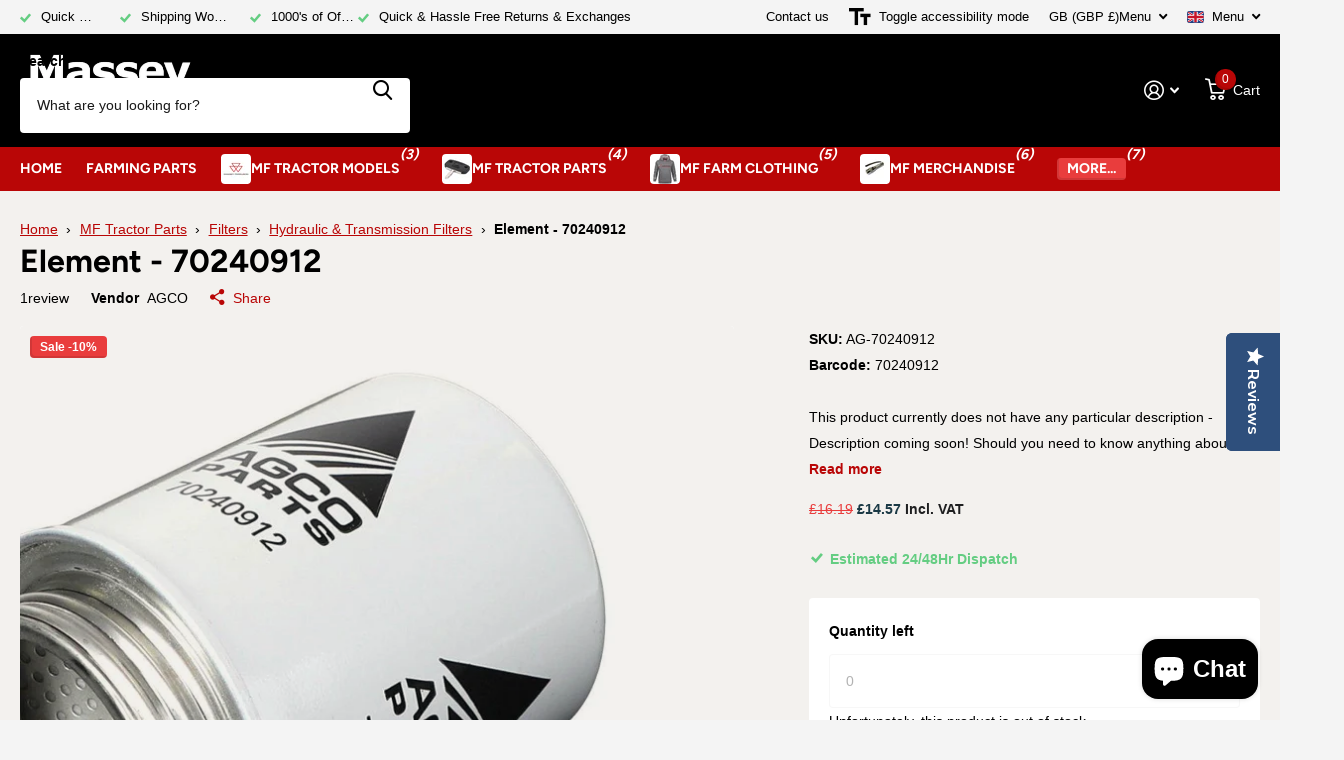

--- FILE ---
content_type: text/csv
request_url: https://cdn.shopify.com/s/files/1/1101/5888/t/2/assets/farming-parts-merchandise_myshopify_com.csv?v=1723553284
body_size: 12926
content:
"Massey Ferguson",3,>>massey-ferguson-3-esi1634863$$$p$$$1
"Massey Ferguson",10,>>massey-ferguson-10-esi4094286$$$p$$$8
"Massey Ferguson",16,>>massey-ferguson-16-esi1570718$$$p$$$2
"Massey Ferguson",18,>>massey-ferguson-18-esi1647447$$$p$$$5
"Massey Ferguson",20,>>massey-ferguson-20-esi4744929$$$p$$$390
"Massey Ferguson",22,>>massey-ferguson-22-esi9033308$$$p$$$1
"Massey Ferguson",23,>>massey-ferguson-22-esi9033308$$$p$$$1
"Massey Ferguson",24,>>massey-ferguson-24-esi5976578$$$p$$$61
"Massey Ferguson",25,>>massey-ferguson-25-esi4845789$$$p$$$91
"Massey Ferguson",27,>>massey-ferguson-27-esi4500566$$$p$$$55
"Massey Ferguson",29,>>massey-ferguson-29-esi9216284$$$p$$$53
"Massey Ferguson",30,>>massey-ferguson-30-esi8836011$$$p$$$425
"Massey Ferguson",31,>>massey-ferguson-31-esi7521622$$$p$$$245
"Massey Ferguson",32,>>massey-ferguson-32-esi3800070$$$p$$$13
"Massey Ferguson",34,>>massey-ferguson-34-esi3296944$$$p$$$23
"Massey Ferguson",35,>>massey-ferguson-35-esi8220882$$$p$$$899
"Massey Ferguson",36,>>massey-ferguson-36-esi7508050$$$p$$$20
"Massey Ferguson",38,>>massey-ferguson-38-esi7099362$$$p$$$10
"Massey Ferguson",40,>>massey-ferguson-40-esi4172206$$$p$$$416
"Massey Ferguson",44,>>massey-ferguson-44-esi6481901$$$p$$$13
"Massey Ferguson",50,>>massey-ferguson-50-esi3581340$$$p$$$701
"Massey Ferguson",55,>>massey-ferguson-55-esi8289673$$$p$$$6
"Massey Ferguson",60,>>massey-ferguson-60-esi3063969$$$p$$$51
"Massey Ferguson",65,>>massey-ferguson-65-esi8952344$$$p$$$698
"Massey Ferguson",69,>>massey-ferguson-69-esi7135198$$$p$$$1
"Massey Ferguson",70,>>massey-ferguson-70-esi1253906$$$p$$$6
"Massey Ferguson",75,>>massey-ferguson-75-esi1831748$$$p$$$2
"Massey Ferguson",80,>>massey-ferguson-80-esi2612994$$$p$$$5
"Massey Ferguson",85,>>massey-ferguson-85-esi3057788$$$p$$$30
"Massey Ferguson",88,>>massey-ferguson-88-esi4066011$$$p$$$28
"Massey Ferguson",90,>>massey-ferguson-90-esi3416865$$$p$$$12
"Massey Ferguson",95,>>massey-ferguson-95-esi2342079$$$p$$$1
"Massey Ferguson",97,>>massey-ferguson-95-esi2342079$$$p$$$1
"Massey Ferguson",98,>>massey-ferguson-98-esi7771126$$$p$$$1
"Massey Ferguson",99,>>massey-ferguson-99-esi4858921$$$p$$$19
"Massey Ferguson",101,>>massey-ferguson-101-esi8384127$$$p$$$1
"Massey Ferguson",122,>>massey-ferguson-122-esi9718233$$$p$$$102
"Massey Ferguson",124,>>massey-ferguson-124-esi5339492$$$p$$$1
"Massey Ferguson",126,>>massey-ferguson-124-esi5339492$$$p$$$1
"Massey Ferguson",130,>>massey-ferguson-130-esi5591885$$$p$$$132
"Massey Ferguson",133,>>massey-ferguson-133-esi7006151$$$p$$$772
"Massey Ferguson",134,>>massey-ferguson-134-esi2738638$$$p$$$57
"Massey Ferguson",135,>>massey-ferguson-135-esi1316054$$$p$$$1396
"Massey Ferguson",139,>>massey-ferguson-139-esi7839489$$$p$$$6
"Massey Ferguson",140,>>massey-ferguson-140-esi5309239$$$p$$$635
"Massey Ferguson",142,>>massey-ferguson-142-esi1953925$$$p$$$18
"Massey Ferguson",145,>>massey-ferguson-145-esi3059714$$$p$$$487
"Massey Ferguson",148,>>massey-ferguson-148-esi5127662$$$p$$$936
"Massey Ferguson",150,>>massey-ferguson-150-esi7868787$$$p$$$373
"Massey Ferguson",152,>>massey-ferguson-152-esi2675247$$$p$$$664
"Massey Ferguson",154,>>massey-ferguson-154-esi1945382$$$p$$$200
"Massey Ferguson",155,>>massey-ferguson-155-esi5989943$$$p$$$524
"Massey Ferguson",158,>>massey-ferguson-158-esi7693045$$$p$$$627
"Massey Ferguson",164,>>massey-ferguson-164-esi7826451$$$p$$$54
"Massey Ferguson",165,>>massey-ferguson-165-esi7004475$$$p$$$1302
"Massey Ferguson",168,>>massey-ferguson-168-esi6137977$$$p$$$992
"Massey Ferguson",170,>>massey-ferguson-170-esi6575524$$$p$$$3
"Massey Ferguson",174,>>massey-ferguson-174-esi1571705$$$p$$$220
"Massey Ferguson",175,>>massey-ferguson-175-esi9447520$$$p$$$964
"Massey Ferguson",177,>>massey-ferguson-177-esi5563147$$$p$$$3
"Massey Ferguson",178,>>massey-ferguson-178-esi1988446$$$p$$$927
"Massey Ferguson",180,>>massey-ferguson-180-esi2607403$$$p$$$210
"Massey Ferguson",184,>>massey-ferguson-184-esi5667087$$$p$$$211
"Massey Ferguson",185,>>massey-ferguson-185-esi1116292$$$p$$$933
"Massey Ferguson",186,>>massey-ferguson-186-esi6443313$$$p$$$27
"Massey Ferguson",187,>>massey-ferguson-187-esi3679621$$$p$$$25
"Massey Ferguson",188,>>massey-ferguson-188-esi2424666$$$p$$$927
"Massey Ferguson",190,>>massey-ferguson-190-esi4291252$$$p$$$1
"Massey Ferguson",194,>>massey-ferguson-194-esi9194395$$$p$$$203
"Massey Ferguson",200,>>massey-ferguson-200-esi1461408$$$p$$$26
"Massey Ferguson",202,>>massey-ferguson-202-esi7382802$$$p$$$85
"Massey Ferguson",203,>>massey-ferguson-203-esi5388386$$$p$$$154
"Massey Ferguson",204,>>massey-ferguson-204-esi9919011$$$p$$$90
"Massey Ferguson",205,>>massey-ferguson-205-esi8668963$$$p$$$157
"Massey Ferguson",206,>>massey-ferguson-206-esi7548770$$$p$$$1
"Massey Ferguson",210,>>massey-ferguson-210-esi1580088$$$p$$$9
"Massey Ferguson",215,>>massey-ferguson-215-esi7095318$$$p$$$1
"Massey Ferguson",220,>>massey-ferguson-220-esi4336487$$$p$$$17
"Massey Ferguson",225,>>massey-ferguson-225-esi8834276$$$p$$$1
"Massey Ferguson",230,>>massey-ferguson-230-esi1858579$$$p$$$1081
"Massey Ferguson",231,>>massey-ferguson-231-esi2184573$$$p$$$539
"Massey Ferguson",233,>>massey-ferguson-233-esi6441253$$$p$$$160
"Massey Ferguson",234,>>massey-ferguson-234-esi6304280$$$p$$$103
"Massey Ferguson",235,>>massey-ferguson-235-esi9810505$$$p$$$687
"Massey Ferguson",240,>>massey-ferguson-240-esi1750227$$$p$$$1372
"Massey Ferguson",241,>>massey-ferguson-241-esi8839239$$$p$$$15
"Massey Ferguson",243,>>massey-ferguson-243-esi5947401$$$p$$$433
"Massey Ferguson",245,>>massey-ferguson-245-esi9832523$$$p$$$752
"Massey Ferguson",250,>>massey-ferguson-250-esi3860007$$$p$$$961
"Massey Ferguson",251,>>massey-ferguson-251-esi9587853$$$p$$$56
"Massey Ferguson",253,>>massey-ferguson-253-esi5073500$$$p$$$941
"Massey Ferguson",254,>>massey-ferguson-254-esi2588394$$$p$$$269
"Massey Ferguson",255,>>massey-ferguson-255-esi4563937$$$p$$$790
"Massey Ferguson",260,>>massey-ferguson-260-esi2081884$$$p$$$511
"Massey Ferguson",261,>>massey-ferguson-261-esi1121858$$$p$$$519
"Massey Ferguson",263,>>massey-ferguson-263-esi6407977$$$p$$$578
"Massey Ferguson",264,>>massey-ferguson-264-esi8330303$$$p$$$79
"Massey Ferguson",265,>>massey-ferguson-265-esi1945873$$$p$$$995
"Massey Ferguson",268,>>massey-ferguson-268-esi2982072$$$p$$$148
"Massey Ferguson",270,>>massey-ferguson-270-esi3267839$$$p$$$273
"Massey Ferguson",271,>>massey-ferguson-271-esi5771678$$$p$$$68
"Massey Ferguson",273,>>massey-ferguson-273-esi6274704$$$p$$$172
"Massey Ferguson",274,>>massey-ferguson-274-esi4688440$$$p$$$247
"Massey Ferguson",275,>>massey-ferguson-275-esi8127358$$$p$$$1248
"Massey Ferguson",280,>>massey-ferguson-280-esi7281962$$$p$$$10
"Massey Ferguson",281,>>massey-ferguson-281-esi8956934$$$p$$$77
"Massey Ferguson",282,>>massey-ferguson-282-esi6771215$$$p$$$240
"Massey Ferguson",283,>>massey-ferguson-283-esi6587692$$$p$$$378
"Massey Ferguson",284,>>massey-ferguson-284-esi5726314$$$p$$$224
"Massey Ferguson",285,>>massey-ferguson-285-esi9769738$$$p$$$194
"Massey Ferguson",290,>>massey-ferguson-290-esi8546334$$$p$$$1217
"Massey Ferguson",292,>>massey-ferguson-292-esi3681940$$$p$$$19
"Massey Ferguson",293,>>massey-ferguson-293-esi2307509$$$p$$$157
"Massey Ferguson",294,>>massey-ferguson-294-esi8827434$$$p$$$238
"Massey Ferguson",295,>>massey-ferguson-295-esi8217666$$$p$$$2
"Massey Ferguson",298,>>massey-ferguson-298-esi3254268$$$p$$$601
"Massey Ferguson",300,>>massey-ferguson-300-esi8297825$$$p$$$22
"Massey Ferguson",302,>>massey-ferguson-302-esi1379045$$$p$$$86
"Massey Ferguson",304,>>massey-ferguson-304-esi3733678$$$p$$$93
"Massey Ferguson",307,>>massey-ferguson-307-esi5163258$$$p$$$46
"Massey Ferguson",320,>>massey-ferguson-320-esi8736326$$$p$$$5
"Massey Ferguson",330,>>massey-ferguson-330-esi9309292$$$p$$$20
"Massey Ferguson",333,>>massey-ferguson-333-esi5964495$$$p$$$106
"Massey Ferguson",334,>>massey-ferguson-334-esi5011413$$$p$$$61
"Massey Ferguson",340,>>massey-ferguson-340-esi7277359$$$p$$$824
"Massey Ferguson",342,>>massey-ferguson-342-esi4876128$$$p$$$862
"Massey Ferguson",350,>>massey-ferguson-350-esi7976826$$$p$$$923
"Massey Ferguson",352,>>massey-ferguson-352-esi1178913$$$p$$$778
"Massey Ferguson",353,>>massey-ferguson-353-esi4440893$$$p$$$216
"Massey Ferguson",354,>>massey-ferguson-354-esi8033519$$$p$$$178
"Massey Ferguson",355,>>massey-ferguson-355-esi5771272$$$p$$$858
"Massey Ferguson",356,>>massey-ferguson-356-esi6682825$$$p$$$9
"Massey Ferguson",360,>>massey-ferguson-360-esi4098532$$$p$$$905
"Massey Ferguson",362,>>massey-ferguson-362-esi6504909$$$p$$$1044
"Massey Ferguson",363,>>massey-ferguson-363-esi1639417$$$p$$$187
"Massey Ferguson",364,>>massey-ferguson-364-esi3628067$$$p$$$140
"Massey Ferguson",365,>>massey-ferguson-365-esi8060521$$$p$$$1136
"Massey Ferguson",366,>>massey-ferguson-366-esi9375032$$$p$$$8
"Massey Ferguson",367,>>massey-ferguson-367-esi1806574$$$p$$$1
"Massey Ferguson",370,>>massey-ferguson-370-esi4273047$$$p$$$1
"Massey Ferguson",372,>>massey-ferguson-372-esi6720876$$$p$$$388
"Massey Ferguson",373,>>massey-ferguson-373-esi4944203$$$p$$$222
"Massey Ferguson",374,>>massey-ferguson-374-esi4204524$$$p$$$239
"Massey Ferguson",375,>>massey-ferguson-375-esi4664824$$$p$$$1215
"Massey Ferguson",376,>>massey-ferguson-376-esi9575576$$$p$$$1
"Massey Ferguson",377,>>massey-ferguson-377-esi3577491$$$p$$$257
"Massey Ferguson",382,>>massey-ferguson-382-esi5724689$$$p$$$365
"Massey Ferguson",383,>>massey-ferguson-383-esi3732359$$$p$$$468
"Massey Ferguson",384,>>massey-ferguson-384-esi2060993$$$p$$$206
"Massey Ferguson",385,>>massey-ferguson-385-esi4350670$$$p$$$5
"Massey Ferguson",387,>>massey-ferguson-387-esi5831765$$$p$$$264
"Massey Ferguson",390,>>massey-ferguson-390-esi6986926$$$p$$$1233
"Massey Ferguson",393,>>massey-ferguson-393-esi7297352$$$p$$$429
"Massey Ferguson",394,>>massey-ferguson-394-esi2593736$$$p$$$201
"Massey Ferguson",396,>>massey-ferguson-396-esi3057163$$$p$$$871
"Massey Ferguson",397,>>massey-ferguson-397-esi4393446$$$p$$$273
"Massey Ferguson",398,>>massey-ferguson-398-esi8879983$$$p$$$1133
"Massey Ferguson",399,>>massey-ferguson-399-esi3790393$$$p$$$1092
"Massey Ferguson",400,>>massey-ferguson-400-esi1871509$$$p$$$30
"Massey Ferguson",410,>>massey-ferguson-410-esi4368038$$$p$$$211
"Massey Ferguson",415,>>massey-ferguson-415-esi7101256$$$p$$$162
"Massey Ferguson",420,>>massey-ferguson-420-esi9835466$$$p$$$206
"Massey Ferguson",425,>>massey-ferguson-425-esi2408979$$$p$$$132
"Massey Ferguson",430,>>massey-ferguson-430-esi7030650$$$p$$$191
"Massey Ferguson",435,>>massey-ferguson-435-esi5149671$$$p$$$141
"Massey Ferguson",440,>>massey-ferguson-440-esi6261064$$$p$$$143
"Massey Ferguson",444,>>massey-ferguson-444-esi6190960$$$p$$$2
"Massey Ferguson",445,>>massey-ferguson-445-esi1707514$$$p$$$131
"Massey Ferguson",450,>>massey-ferguson-450-esi1611054$$$p$$$122
"Massey Ferguson",460,>>massey-ferguson-460-esi4705369$$$p$$$128
"Massey Ferguson",461,>>massey-ferguson-461-esi7092530$$$p$$$46
"Massey Ferguson",465,>>massey-ferguson-465-esi8487158$$$p$$$127
"Massey Ferguson",470,>>massey-ferguson-470-esi3667429$$$p$$$5
"Massey Ferguson",471,>>massey-ferguson-471-esi2644346$$$p$$$1
"Massey Ferguson",475,>>massey-ferguson-475-esi4828725$$$p$$$122
"Massey Ferguson",480,>>massey-ferguson-480-esi6540986$$$p$$$5
"Massey Ferguson",487,>>massey-ferguson-487-esi2681905$$$p$$$28
"Massey Ferguson",500,>>massey-ferguson-500-esi2603949$$$p$$$72
"Massey Ferguson",506,>>massey-ferguson-506-esi9247445$$$p$$$41
"Massey Ferguson",507,>>massey-ferguson-507-esi3772989$$$p$$$27
"Massey Ferguson",510,>>massey-ferguson-510-esi6269999$$$p$$$75
"Massey Ferguson",515,>>massey-ferguson-515-esi6108693$$$p$$$3
"Massey Ferguson",520,>>massey-ferguson-520-esi3640547$$$p$$$79
"Massey Ferguson",525,>>massey-ferguson-525-esi7377256$$$p$$$74
"Massey Ferguson",530,>>massey-ferguson-530-esi1443564$$$p$$$70
"Massey Ferguson",535,>>massey-ferguson-535-esi9210020$$$p$$$2
"Massey Ferguson",540,>>massey-ferguson-540-esi1223438$$$p$$$7
"Massey Ferguson",550,>>massey-ferguson-550-esi2241570$$$p$$$660
"Massey Ferguson",555,>>massey-ferguson-555-esi1374946$$$p$$$3
"Massey Ferguson",560,>>massey-ferguson-560-esi9800125$$$p$$$480
"Massey Ferguson",565,>>massey-ferguson-565-esi3779012$$$p$$$781
"Massey Ferguson",573,>>massey-ferguson-573-esi7669055$$$p$$$1
"Massey Ferguson",575,>>massey-ferguson-575-esi8929399$$$p$$$876
"Massey Ferguson",583,>>massey-ferguson-573-esi7669055$$$p$$$1
"Massey Ferguson",590,>>massey-ferguson-590-esi9484238$$$p$$$850
"Massey Ferguson",592,>>massey-ferguson-592-esi8965917$$$p$$$283
"Massey Ferguson",593,>>massey-ferguson-593-esi5388721$$$p$$$1
"Massey Ferguson",595,>>massey-ferguson-595-esi5546826$$$p$$$468
"Massey Ferguson",596,>>massey-ferguson-593-esi5388721$$$p$$$1
"Massey Ferguson",620,>>massey-ferguson-620-esi9326942$$$p$$$47
"Massey Ferguson",625,>>massey-ferguson-625-esi7206889$$$p$$$39
"Massey Ferguson",650,>>massey-ferguson-650-esi5774495$$$p$$$20
"Massey Ferguson",660,>>massey-ferguson-660-esi7733648$$$p$$$39
"Massey Ferguson",665,>>massey-ferguson-665-esi8970591$$$p$$$14
"Massey Ferguson",670,>>massey-ferguson-670-esi9416087$$$p$$$217
"Massey Ferguson",675,>>massey-ferguson-675-esi5196047$$$p$$$890
"Massey Ferguson",678,>>massey-ferguson-678-esi6687326$$$p$$$3
"Massey Ferguson",680,>>massey-ferguson-680-esi4908935$$$p$$$30
"Massey Ferguson",690,>>massey-ferguson-690-esi4620261$$$p$$$930
"Massey Ferguson",695,>>massey-ferguson-695-esi4825127$$$p$$$2
"Massey Ferguson",698,>>massey-ferguson-698-esi1570529$$$p$$$675
"Massey Ferguson",699,>>massey-ferguson-699-esi9405397$$$p$$$664
"Massey Ferguson",702,>>massey-ferguson-702-esi6942599$$$p$$$10
"Massey Ferguson",740,>>massey-ferguson-740-esi3832099$$$p$$$18
"Massey Ferguson",750,>>massey-ferguson-750-esi2431480$$$p$$$91
"Massey Ferguson",760,>>massey-ferguson-760-esi5182901$$$p$$$66
"Massey Ferguson",765,>>massey-ferguson-765-esi3919301$$$p$$$525
"Massey Ferguson",800,>>massey-ferguson-800-esi7154470$$$p$$$3
"Massey Ferguson",805,>>massey-ferguson-805-esi5118162$$$p$$$2
"Massey Ferguson",810,>>massey-ferguson-810-esi1261958$$$p$$$23
"Massey Ferguson",815,>>massey-ferguson-815-esi9503360$$$p$$$3
"Massey Ferguson",820,>>massey-ferguson-820-esi8493763$$$p$$$53
"Massey Ferguson",825,>>massey-ferguson-825-esi1239463$$$p$$$107
"Massey Ferguson",830,>>massey-ferguson-830-esi6950568$$$p$$$55
"Massey Ferguson",835,>>massey-ferguson-835-esi3584714$$$p$$$193
"Massey Ferguson",840,>>massey-ferguson-840-esi4234222$$$p$$$61
"Massey Ferguson",845,>>massey-ferguson-805-esi5118162$$$p$$$2
"Massey Ferguson",850,>>massey-ferguson-850-esi4729597$$$p$$$30
"Massey Ferguson",855,>>massey-ferguson-855-esi4157509$$$p$$$17
"Massey Ferguson",860,>>massey-ferguson-860-esi1258958$$$p$$$25
"Massey Ferguson",865,>>massey-ferguson-865-esi7065075$$$p$$$215
"Massey Ferguson",960,>>massey-ferguson-960-esi6757740$$$p$$$26
"Massey Ferguson",965,>>massey-ferguson-965-esi2746596$$$p$$$8
"Massey Ferguson",1000,>>massey-ferguson-1000-esi4055345$$$p$$$1
"Massey Ferguson",1002,>>massey-ferguson-1002-esi4370920$$$p$$$22
"Massey Ferguson",1004,>>massey-ferguson-1004-esi2418017$$$p$$$388
"Massey Ferguson",1007,>>massey-ferguson-1007-esi7722918$$$p$$$227
"Massey Ferguson",1010,>>massey-ferguson-1010-esi2597420$$$p$$$9
"Massey Ferguson",1014,>>massey-ferguson-1014-esi8325473$$$p$$$239
"Massey Ferguson",1020,>>massey-ferguson-1020-esi7448667$$$p$$$9
"Massey Ferguson",1024,>>massey-ferguson-1024-esi9330458$$$p$$$160
"Massey Ferguson",1030,>>massey-ferguson-1030-esi4700903$$$p$$$12
"Massey Ferguson",1035,>>massey-ferguson-1035-esi2288241$$$p$$$11
"Massey Ferguson",1040,>>massey-ferguson-1040-esi5169417$$$p$$$10
"Massey Ferguson",1045,>>massey-ferguson-1045-esi6690844$$$p$$$14
"Massey Ferguson",1080,>>massey-ferguson-1080-esi9241484$$$p$$$409
"Massey Ferguson",1085,>>massey-ferguson-1085-esi4352771$$$p$$$284
"Massey Ferguson",1100,>>massey-ferguson-1100-esi6184048$$$p$$$148
"Massey Ferguson",1104,>>massey-ferguson-1104-esi1080984$$$p$$$82
"Massey Ferguson",1105,>>massey-ferguson-1105-esi3827161$$$p$$$124
"Massey Ferguson",1114,>>massey-ferguson-1114-esi2001983$$$p$$$165
"Massey Ferguson",1125,>>massey-ferguson-1125-esi8102386$$$p$$$2
"Massey Ferguson",1130,>>massey-ferguson-1130-esi9423035$$$p$$$130
"Massey Ferguson",1134,>>massey-ferguson-1134-esi2986294$$$p$$$165
"Massey Ferguson",1135,>>massey-ferguson-1135-esi1721677$$$p$$$122
"Massey Ferguson",1140,>>massey-ferguson-1125-esi8102386$$$p$$$2
"Massey Ferguson",1145,>>massey-ferguson-1125-esi8102386$$$p$$$2
"Massey Ferguson",1150,>>massey-ferguson-1150-esi6421983$$$p$$$64
"Massey Ferguson",1155,>>massey-ferguson-1155-esi8847893$$$p$$$70
"Massey Ferguson",1160,>>massey-ferguson-1160-esi6867746$$$p$$$1
"Massey Ferguson",1180,>>massey-ferguson-1160-esi6867746$$$p$$$1
"Massey Ferguson",1200,>>massey-ferguson-1200-esi3913368$$$p$$$399
"Massey Ferguson",1204,>>massey-ferguson-1204-esi6076257$$$p$$$38
"Massey Ferguson",1210,>>massey-ferguson-1210-esi5510440$$$p$$$2
"Massey Ferguson",1220,>>massey-ferguson-1210-esi5510440$$$p$$$2
"Massey Ferguson",1230,>>massey-ferguson-1230-esi6240985$$$p$$$3
"Massey Ferguson",1240,>>massey-ferguson-1125-esi8102386$$$p$$$2
"Massey Ferguson",1250,>>massey-ferguson-1250-esi9378333$$$p$$$292
"Massey Ferguson",1260,>>massey-ferguson-1125-esi8102386$$$p$$$2
"Massey Ferguson",1440,>>massey-ferguson-1440-esi8751339$$$p$$$1
"Massey Ferguson",1445,>>massey-ferguson-1445-esi6086124$$$p$$$1
"Massey Ferguson",1455,>>massey-ferguson-1440-esi8751339$$$p$$$1
"Massey Ferguson",1500,>>massey-ferguson-1500-esi3250437$$$p$$$19
"Massey Ferguson",1505,>>massey-ferguson-1505-esi4833656$$$p$$$33
"Massey Ferguson",1520,>>massey-ferguson-1520-esi8118583$$$p$$$1
"Massey Ferguson",1525,>>massey-ferguson-1520-esi8118583$$$p$$$1
"Massey Ferguson",1529,>>massey-ferguson-1529-esi1126089$$$p$$$1
"Massey Ferguson",1531,>>massey-ferguson-1529-esi1126089$$$p$$$1
"Massey Ferguson",1532,>>massey-ferguson-1529-esi1126089$$$p$$$1
"Massey Ferguson",1533,>>massey-ferguson-1520-esi8118583$$$p$$$1
"Massey Ferguson",1540,>>massey-ferguson-1540-esi7526199$$$p$$$2
"Massey Ferguson",1547,>>massey-ferguson-1529-esi1126089$$$p$$$1
"Massey Ferguson",1552,>>massey-ferguson-1529-esi1126089$$$p$$$1
"Massey Ferguson",1560,>>massey-ferguson-1529-esi1126089$$$p$$$1
"Massey Ferguson",1635,>>massey-ferguson-1540-esi7526199$$$p$$$2
"Massey Ferguson",1643,>>massey-ferguson-1540-esi7526199$$$p$$$2
"Massey Ferguson",1648,>>massey-ferguson-1529-esi1126089$$$p$$$1
"Massey Ferguson",1652,>>massey-ferguson-1529-esi1126089$$$p$$$1
"Massey Ferguson",1655,>>massey-ferguson-1529-esi1126089$$$p$$$1
"Massey Ferguson",1660,>>massey-ferguson-1529-esi1126089$$$p$$$1
"Massey Ferguson",1800,>>massey-ferguson-1500-esi3250437$$$p$$$19
"Massey Ferguson",1805,>>massey-ferguson-1805-esi1324285$$$p$$$30
"Massey Ferguson",2135,>>massey-ferguson-2135-esi3904133$$$p$$$304
"Massey Ferguson",2200,>>massey-ferguson-2200-esi2226603$$$p$$$122
"Massey Ferguson",2203,>>massey-ferguson-2203-esi8193305$$$p$$$15
"Massey Ferguson",2205,>>massey-ferguson-2205-esi4648463$$$p$$$86
"Massey Ferguson",2210,>>massey-ferguson-2210-esi5901331$$$p$$$90
"Massey Ferguson",2220,>>massey-ferguson-2220-esi2115416$$$p$$$87
"Massey Ferguson",2225,>>massey-ferguson-2225-esi5210532$$$p$$$94
"Massey Ferguson",2230,>>massey-ferguson-2230-esi7517340$$$p$$$107
"Massey Ferguson",2235,>>massey-ferguson-2235-esi9408644$$$p$$$106
"Massey Ferguson",2315,>>massey-ferguson-2315-esi5457607$$$p$$$2
"Massey Ferguson",2500,>>massey-ferguson-2500-esi4688412$$$p$$$103
"Massey Ferguson",2605,>>massey-ferguson-2605-esi5604386$$$p$$$24
"Massey Ferguson",2615,>>massey-ferguson-2615-esi9473441$$$p$$$61
"Massey Ferguson",2620,>>massey-ferguson-2620-esi7553973$$$p$$$303
"Massey Ferguson",2625,>>massey-ferguson-2625-esi5703683$$$p$$$355
"Massey Ferguson",2630,>>massey-ferguson-2630-esi7891398$$$p$$$41
"Massey Ferguson",2635,>>massey-ferguson-2635-esi6848192$$$p$$$180
"Massey Ferguson",2640,>>massey-ferguson-2640-esi4446786$$$p$$$288
"Massey Ferguson",2645,>>massey-ferguson-2645-esi5132400$$$p$$$242
"Massey Ferguson",2665,>>massey-ferguson-2665-esi1660485$$$p$$$25
"Massey Ferguson",2670,>>massey-ferguson-2670-esi9602963$$$p$$$29
"Massey Ferguson",2675,>>massey-ferguson-2675-esi5706573$$$p$$$136
"Massey Ferguson",2680,>>massey-ferguson-2680-esi9394524$$$p$$$311
"Massey Ferguson",2685,>>massey-ferguson-2685-esi8011146$$$p$$$244
"Massey Ferguson",2705,>>massey-ferguson-2705-esi9550025$$$p$$$104
"Massey Ferguson",2720,>>massey-ferguson-2720-esi6861602$$$p$$$247
"Massey Ferguson",2725,>>massey-ferguson-2725-esi8981300$$$p$$$252
"Massey Ferguson",2745,>>massey-ferguson-2745-esi8900733$$$p$$$86
"Massey Ferguson",2775,>>massey-ferguson-2775-esi6800495$$$p$$$89
"Massey Ferguson",2805,>>massey-ferguson-2805-esi5187432$$$p$$$69
"Massey Ferguson",3000,>>massey-ferguson-3000-esi2758765$$$p$$$2
"Massey Ferguson",3050,>>massey-ferguson-3050-esi5790424$$$p$$$729
"Massey Ferguson",3055,>>massey-ferguson-3055-esi8107914$$$p$$$28
"Massey Ferguson",3060,>>massey-ferguson-3060-esi3312702$$$p$$$719
"Massey Ferguson",3065,>>massey-ferguson-3065-esi8923296$$$p$$$706
"Massey Ferguson",3070,>>massey-ferguson-3070-esi3088075$$$p$$$625
"Massey Ferguson",3075,>>massey-ferguson-3075-esi6816474$$$p$$$655
"Massey Ferguson",3080,>>massey-ferguson-3080-esi9181756$$$p$$$543
"Massey Ferguson",3085,>>massey-ferguson-3085-esi4915120$$$p$$$666
"Massey Ferguson",3090,>>massey-ferguson-3090-esi7544842$$$p$$$540
"Massey Ferguson",3095,>>massey-ferguson-3095-esi7951415$$$p$$$666
"Massey Ferguson",3110,>>massey-ferguson-3110-esi3423425$$$p$$$6
"Massey Ferguson",3115,>>massey-ferguson-3115-esi1987780$$$p$$$550
"Massey Ferguson",3120,>>massey-ferguson-3120-esi7926016$$$p$$$602
"Massey Ferguson",3125,>>massey-ferguson-3125-esi2550681$$$p$$$620
"Massey Ferguson",3135,>>massey-ferguson-3135-esi1448745$$$p$$$1
"Massey Ferguson",3140,>>massey-ferguson-3140-esi4372680$$$p$$$119
"Massey Ferguson",3155,>>massey-ferguson-3110-esi3423425$$$p$$$6
"Massey Ferguson",3165,>>massey-ferguson-3165-esi4865663$$$p$$$238
"Massey Ferguson",3220,>>massey-ferguson-3220-esi7172863$$$p$$$1
"Massey Ferguson",3225,>>massey-ferguson-3225-esi2976508$$$p$$$14
"Massey Ferguson",3235,>>massey-ferguson-3235-esi7649990$$$p$$$15
"Massey Ferguson",3245,>>massey-ferguson-3245-esi8366101$$$p$$$8
"Massey Ferguson",3303,>>massey-ferguson-3303-esi6097879$$$p$$$33
"Massey Ferguson",3305,>>massey-ferguson-3305-esi7620163$$$p$$$28
"Massey Ferguson",3315,>>massey-ferguson-3315-esi2895112$$$p$$$61
"Massey Ferguson",3325,>>massey-ferguson-3325-esi6009464$$$p$$$59
"Massey Ferguson",3330,>>massey-ferguson-3330-esi6042080$$$p$$$59
"Massey Ferguson",3340,>>massey-ferguson-3340-esi1371131$$$p$$$63
"Massey Ferguson",3350,>>massey-ferguson-3350-esi8760738$$$p$$$64
"Massey Ferguson",3355,>>massey-ferguson-3355-esi1983192$$$p$$$63
"Massey Ferguson",3410,>>massey-ferguson-3410-esi1494898$$$p$$$1
"Massey Ferguson",3425,>>massey-ferguson-3425-esi8121036$$$p$$$56
"Massey Ferguson",3435,>>massey-ferguson-3435-esi9733184$$$p$$$58
"Massey Ferguson",3445,>>massey-ferguson-3435-esi9733184$$$p$$$58
"Massey Ferguson",3455,>>massey-ferguson-3455-esi5374976$$$p$$$57
"Massey Ferguson",3505,>>massey-ferguson-3505-esi2507222$$$p$$$73
"Massey Ferguson",3525,>>massey-ferguson-3525-esi7487883$$$p$$$36
"Massey Ferguson",3545,>>massey-ferguson-3545-esi3057325$$$p$$$37
"Massey Ferguson",3610,>>massey-ferguson-3610-esi1237258$$$p$$$435
"Massey Ferguson",3615,>>massey-ferguson-3615-esi6077828$$$p$$$37
"Massey Ferguson",3620,>>massey-ferguson-3620-esi8618516$$$p$$$4
"Massey Ferguson",3625,>>massey-ferguson-3625-esi8663972$$$p$$$59
"Massey Ferguson",3630,>>massey-ferguson-3630-esi8392546$$$p$$$455
"Massey Ferguson",3635,>>massey-ferguson-3635-esi7911675$$$p$$$573
"Massey Ferguson",3640,>>massey-ferguson-3640-esi8786368$$$p$$$31
"Massey Ferguson",3645,>>massey-ferguson-3645-esi7655783$$$p$$$595
"Massey Ferguson",3650,>>massey-ferguson-3650-esi9060714$$$p$$$459
"Massey Ferguson",3655,>>massey-ferguson-3655-esi4702550$$$p$$$585
"Massey Ferguson",3660,>>massey-ferguson-3660-esi5943630$$$p$$$61
"Massey Ferguson",3670,>>massey-ferguson-3670-esi4491847$$$p$$$429
"Massey Ferguson",3680,>>massey-ferguson-3680-esi5058046$$$p$$$364
"Massey Ferguson",3690,>>massey-ferguson-3690-esi4079169$$$p$$$438
"Massey Ferguson",3707,>>massey-ferguson-3707-esi9081981$$$p$$$3
"Massey Ferguson",3708,>>massey-ferguson-3707-esi9081981$$$p$$$3
"Massey Ferguson",3709,>>massey-ferguson-3707-esi9081981$$$p$$$3
"Massey Ferguson",3710,>>massey-ferguson-3707-esi9081981$$$p$$$3
"Massey Ferguson",4215,>>massey-ferguson-4215-esi3725832$$$p$$$525
"Massey Ferguson",4220,>>massey-ferguson-4220-esi5520009$$$p$$$526
"Massey Ferguson",4225,>>massey-ferguson-4225-esi2013117$$$p$$$817
"Massey Ferguson",4233,>>massey-ferguson-4233-esi5019473$$$p$$$14
"Massey Ferguson",4235,>>massey-ferguson-4235-esi6885448$$$p$$$815
"Massey Ferguson",4240,>>massey-ferguson-4240-esi3143433$$$p$$$613
"Massey Ferguson",4243,>>massey-ferguson-4243-esi7946094$$$p$$$28
"Massey Ferguson",4245,>>massey-ferguson-4245-esi9904916$$$p$$$820
"Massey Ferguson",4253,>>massey-ferguson-4243-esi7946094$$$p$$$28
"Massey Ferguson",4255,>>massey-ferguson-4255-esi5720047$$$p$$$811
"Massey Ferguson",4260,>>massey-ferguson-4260-esi9581238$$$p$$$740
"Massey Ferguson",4263,>>massey-ferguson-4263-esi5554637$$$p$$$14
"Massey Ferguson",4265,>>massey-ferguson-4265-esi2439908$$$p$$$799
"Massey Ferguson",4270,>>massey-ferguson-4270-esi3956994$$$p$$$733
"Massey Ferguson",4275,>>massey-ferguson-4275-esi8427643$$$p$$$1
"Massey Ferguson",4292,>>massey-ferguson-4292-esi9638773$$$p$$$34
"Massey Ferguson",4315,>>massey-ferguson-4315-esi6424865$$$p$$$529
"Massey Ferguson",4320,>>massey-ferguson-4320-esi6203895$$$p$$$435
"Massey Ferguson",4325,>>massey-ferguson-4325-esi4843066$$$p$$$686
"Massey Ferguson",4333,>>massey-ferguson-4333-esi4459566$$$p$$$18
"Massey Ferguson",4335,>>massey-ferguson-4335-esi6494624$$$p$$$690
"Massey Ferguson",4345,>>massey-ferguson-4345-esi7481628$$$p$$$719
"Massey Ferguson",4355,>>massey-ferguson-4355-esi2117165$$$p$$$711
"Massey Ferguson",4360,>>massey-ferguson-4360-esi7620578$$$p$$$632
"Massey Ferguson",4365,>>massey-ferguson-4365-esi1607649$$$p$$$610
"Massey Ferguson",4370,>>massey-ferguson-4370-esi2397293$$$p$$$630
"Massey Ferguson",4435,>>massey-ferguson-4435-esi7391366$$$p$$$56
"Massey Ferguson",4445,>>massey-ferguson-4445-esi7811799$$$p$$$56
"Massey Ferguson",4455,>>massey-ferguson-4445-esi7811799$$$p$$$56
"Massey Ferguson",4500,>>massey-ferguson-4500-esi3610569$$$p$$$26
"Massey Ferguson",4707,>>massey-ferguson-4707-esi1448097$$$p$$$10
"Massey Ferguson",4708,>>massey-ferguson-4707-esi1448097$$$p$$$10
"Massey Ferguson",4709,>>massey-ferguson-4707-esi1448097$$$p$$$10
"Massey Ferguson",5285,>>massey-ferguson-5285-esi9963101$$$p$$$177
"Massey Ferguson",5290,>>massey-ferguson-5290-esi5751381$$$p$$$153
"Massey Ferguson",5335,>>massey-ferguson-5335-esi1266937$$$p$$$236
"Massey Ferguson",5340,>>massey-ferguson-5340-esi5370070$$$p$$$242
"Massey Ferguson",5350,>>massey-ferguson-5350-esi5772429$$$p$$$7
"Massey Ferguson",5355,>>massey-ferguson-5355-esi9849842$$$p$$$248
"Massey Ferguson",5360,>>massey-ferguson-5360-esi9060609$$$p$$$245
"Massey Ferguson",5365,>>massey-ferguson-5365-esi6236540$$$p$$$249
"Massey Ferguson",5410,>>massey-ferguson-5410-esi8175308$$$p$$$305
"Massey Ferguson",5420,>>massey-ferguson-5420-esi7063253$$$p$$$313
"Massey Ferguson",5425,>>massey-ferguson-5425-esi9401969$$$p$$$741
"Massey Ferguson",5430,>>massey-ferguson-5430-esi1993579$$$p$$$315
"Massey Ferguson",5435,>>massey-ferguson-5435-esi4512444$$$p$$$741
"Massey Ferguson",5440,>>massey-ferguson-5440-esi6592083$$$p$$$327
"Massey Ferguson",5445,>>massey-ferguson-5445-esi7999143$$$p$$$781
"Massey Ferguson",5450,>>massey-ferguson-5450-esi7335795$$$p$$$328
"Massey Ferguson",5455,>>massey-ferguson-5455-esi7107814$$$p$$$781
"Massey Ferguson",5460,>>massey-ferguson-5460-esi8582465$$$p$$$825
"Massey Ferguson",5465,>>massey-ferguson-5465-esi2207088$$$p$$$757
"Massey Ferguson",5470,>>massey-ferguson-5470-esi9589881$$$p$$$581
"Massey Ferguson",5475,>>massey-ferguson-5475-esi8245920$$$p$$$520
"Massey Ferguson",5480,>>massey-ferguson-5480-esi1630636$$$p$$$516
"Massey Ferguson",5485,>>massey-ferguson-5485-esi2226405$$$p$$$3
"Massey Ferguson",5490,>>massey-ferguson-5485-esi2226405$$$p$$$3
"Massey Ferguson",5495,>>massey-ferguson-5485-esi2226405$$$p$$$3
"Massey Ferguson",5497,>>massey-ferguson-5485-esi2226405$$$p$$$3
"Massey Ferguson",5499,>>massey-ferguson-5485-esi2226405$$$p$$$3
"Massey Ferguson",5608,>>massey-ferguson-5608-esi4279015$$$p$$$228
"Massey Ferguson",5609,>>massey-ferguson-5609-esi1002538$$$p$$$230
"Massey Ferguson",5610,>>massey-ferguson-5609-esi1002538$$$p$$$230
"Massey Ferguson",5611,>>massey-ferguson-5611-esi1281510$$$p$$$15
"Massey Ferguson",5612,>>massey-ferguson-5612-esi8590189$$$p$$$15
"Massey Ferguson",5613,>>massey-ferguson-5612-esi8590189$$$p$$$15
"Massey Ferguson",5650,>>massey-ferguson-5650-esi4572708$$$p$$$3
"Massey Ferguson",5708,>>massey-ferguson-5708-esi3748793$$$p$$$6
"Massey Ferguson",5709,>>massey-ferguson-5709-esi3357306$$$p$$$7
"Massey Ferguson",5710,>>massey-ferguson-5710-esi8040416$$$p$$$10
"Massey Ferguson",5711,>>massey-ferguson-5711-esi6238636$$$p$$$17
"Massey Ferguson",6000,>>massey-ferguson-6000-esi2082072$$$p$$$77
"Massey Ferguson",6110,>>massey-ferguson-6110-esi6169627$$$p$$$540
"Massey Ferguson",6120,>>massey-ferguson-6120-esi8817145$$$p$$$592
"Massey Ferguson",6130,>>massey-ferguson-6130-esi6774577$$$p$$$614
"Massey Ferguson",6140,>>massey-ferguson-6140-esi8967510$$$p$$$621
"Massey Ferguson",6150,>>massey-ferguson-6150-esi3813063$$$p$$$649
"Massey Ferguson",6160,>>massey-ferguson-6160-esi7734569$$$p$$$641
"Massey Ferguson",6170,>>massey-ferguson-6170-esi4886099$$$p$$$659
"Massey Ferguson",6180,>>massey-ferguson-6180-esi7698394$$$p$$$652
"Massey Ferguson",6190,>>massey-ferguson-6190-esi8402964$$$p$$$545
"Massey Ferguson",6235,>>massey-ferguson-6235-esi6332347$$$p$$$716
"Massey Ferguson",6245,>>massey-ferguson-6245-esi8037103$$$p$$$716
"Massey Ferguson",6255,>>massey-ferguson-6255-esi2147066$$$p$$$710
"Massey Ferguson",6260,>>massey-ferguson-6260-esi5570210$$$p$$$729
"Massey Ferguson",6265,>>massey-ferguson-6265-esi6611731$$$p$$$689
"Massey Ferguson",6270,>>massey-ferguson-6270-esi9998054$$$p$$$750
"Massey Ferguson",6280,>>massey-ferguson-6280-esi9033057$$$p$$$738
"Massey Ferguson",6290,>>massey-ferguson-6290-esi9049880$$$p$$$745
"Massey Ferguson",6445,>>massey-ferguson-6445-esi8666072$$$p$$$792
"Massey Ferguson",6455,>>massey-ferguson-6455-esi5846309$$$p$$$792
"Massey Ferguson",6460,>>massey-ferguson-6460-esi3063410$$$p$$$800
"Massey Ferguson",6465,>>massey-ferguson-6465-esi2305298$$$p$$$759
"Massey Ferguson",6470,>>massey-ferguson-6470-esi3353915$$$p$$$799
"Massey Ferguson",6475,>>massey-ferguson-6475-esi9951268$$$p$$$761
"Massey Ferguson",6480,>>massey-ferguson-6480-esi4352800$$$p$$$766
"Massey Ferguson",6485,>>massey-ferguson-6485-esi2716277$$$p$$$550
"Massey Ferguson",6490,>>massey-ferguson-6490-esi3644786$$$p$$$552
"Massey Ferguson",6495,>>massey-ferguson-6495-esi5141006$$$p$$$530
"Massey Ferguson",6497,>>massey-ferguson-6497-esi2798955$$$p$$$521
"Massey Ferguson",6499,>>massey-ferguson-6499-esi9958043$$$p$$$525
"Massey Ferguson",6500,>>massey-ferguson-6500-esi8406656$$$p$$$18
"Massey Ferguson",6711,>>massey-ferguson-6711-esi5071180$$$p$$$19
"Massey Ferguson",6712,>>massey-ferguson-6712-esi7917198$$$p$$$20
"Massey Ferguson",6713,>>massey-ferguson-6713-esi2785173$$$p$$$11
"Massey Ferguson",6800,>>massey-ferguson-6800-esi1626432$$$p$$$2
"Massey Ferguson",6990,>>massey-ferguson-6990-esi8704267$$$p$$$1
"Massey Ferguson",7140,>>massey-ferguson-7140-esi6239003$$$p$$$103
"Massey Ferguson",7150,>>massey-ferguson-7150-esi8044624$$$p$$$106
"Massey Ferguson",7170,>>massey-ferguson-7150-esi8044624$$$p$$$106
"Massey Ferguson",7180,>>massey-ferguson-7180-esi5138060$$$p$$$106
"Massey Ferguson",7242,>>massey-ferguson-7242-esi6901432$$$p$$$9
"Massey Ferguson",7244,>>massey-ferguson-7244-esi2770684$$$p$$$1
"Massey Ferguson",7245,>>massey-ferguson-7245-esi6173193$$$p$$$6
"Massey Ferguson",7250,>>massey-ferguson-7250-esi2028084$$$p$$$24
"Massey Ferguson",7252,>>massey-ferguson-7250-esi2028084$$$p$$$24
"Massey Ferguson",7254,>>massey-ferguson-7254-esi6907220$$$p$$$21
"Massey Ferguson",7256,>>massey-ferguson-7256-esi7786018$$$p$$$27
"Massey Ferguson",7260,>>massey-ferguson-7260-esi4543592$$$p$$$23
"Massey Ferguson",7270,>>massey-ferguson-7270-esi7658338$$$p$$$17
"Massey Ferguson",7272,>>massey-ferguson-7272-esi6979348$$$p$$$13
"Massey Ferguson",7274,>>massey-ferguson-7274-esi2992772$$$p$$$17
"Massey Ferguson",7276,>>massey-ferguson-7276-esi5287812$$$p$$$9
"Massey Ferguson",7278,>>massey-ferguson-7274-esi2992772$$$p$$$17
"Massey Ferguson",7280,>>massey-ferguson-7280-esi6131260$$$p$$$3
"Massey Ferguson",7282,>>massey-ferguson-7280-esi6131260$$$p$$$3
"Massey Ferguson",7465,>>massey-ferguson-7465-esi5290834$$$p$$$488
"Massey Ferguson",7475,>>massey-ferguson-7475-esi5402439$$$p$$$490
"Massey Ferguson",7480,>>massey-ferguson-7480-esi9625147$$$p$$$488
"Massey Ferguson",7485,>>massey-ferguson-7485-esi2568210$$$p$$$351
"Massey Ferguson",7490,>>massey-ferguson-7490-esi4003361$$$p$$$353
"Massey Ferguson",7495,>>massey-ferguson-7495-esi9998936$$$p$$$351
"Massey Ferguson",7497,>>massey-ferguson-7497-esi2948188$$$p$$$273
"Massey Ferguson",7499,>>massey-ferguson-7499-esi8982871$$$p$$$274
"Massey Ferguson",8110,>>massey-ferguson-8110-esi2261570$$$p$$$526
"Massey Ferguson",8120,>>massey-ferguson-8120-esi2891654$$$p$$$551
"Massey Ferguson",8130,>>massey-ferguson-8130-esi1646510$$$p$$$518
"Massey Ferguson",8140,>>massey-ferguson-8140-esi7293928$$$p$$$477
"Massey Ferguson",8150,>>massey-ferguson-8150-esi8998627$$$p$$$464
"Massey Ferguson",8160,>>massey-ferguson-8160-esi1862666$$$p$$$433
"Massey Ferguson",8170,>>massey-ferguson-8170-esi5533229$$$p$$$255
"Massey Ferguson",8180,>>massey-ferguson-8180-esi1520466$$$p$$$247
"Massey Ferguson",8210,>>massey-ferguson-8210-esi9521052$$$p$$$526
"Massey Ferguson",8220,>>massey-ferguson-8220-esi2249378$$$p$$$556
"Massey Ferguson",8230,>>massey-ferguson-8230-esi3517512$$$p$$$2
"Massey Ferguson",8240,>>massey-ferguson-8240-esi5665362$$$p$$$477
"Massey Ferguson",8245,>>massey-ferguson-8245-esi4772875$$$p$$$13
"Massey Ferguson",8250,>>massey-ferguson-8250-esi2791731$$$p$$$462
"Massey Ferguson",8260,>>massey-ferguson-8260-esi1168362$$$p$$$388
"Massey Ferguson",8270,>>massey-ferguson-8270-esi9875182$$$p$$$311
"Massey Ferguson",8280,>>massey-ferguson-8280-esi2454512$$$p$$$313
"Massey Ferguson",8450,>>massey-ferguson-8450-esi8336430$$$p$$$270
"Massey Ferguson",8460,>>massey-ferguson-8460-esi2862254$$$p$$$273
"Massey Ferguson",8470,>>massey-ferguson-8470-esi8440882$$$p$$$254
"Massey Ferguson",8480,>>massey-ferguson-8480-esi1754354$$$p$$$253
"Massey Ferguson",8560,>>massey-ferguson-8560-esi2156881$$$p$$$6
"Massey Ferguson",8570,>>massey-ferguson-8570-esi6917204$$$p$$$11
"Massey Ferguson",8590,>>massey-ferguson-8590-esi4816657$$$p$$$5
"Massey Ferguson",8650,>>massey-ferguson-8650-esi3525313$$$p$$$154
"Massey Ferguson",8660,>>massey-ferguson-8650-esi3525313$$$p$$$154
"Massey Ferguson",8670,>>massey-ferguson-8670-esi4900462$$$p$$$156
"Massey Ferguson",8680,>>massey-ferguson-8680-esi5447367$$$p$$$159
"Massey Ferguson",8690,>>massey-ferguson-8690-esi7165909$$$p$$$151
"Massey Ferguson",8727,>>massey-ferguson-8727-esi6988779$$$p$$$15
"Massey Ferguson",8730,>>massey-ferguson-8727-esi6988779$$$p$$$15
"Massey Ferguson",8732,>>massey-ferguson-8727-esi6988779$$$p$$$15
"Massey Ferguson",8735,>>massey-ferguson-8735-esi8129387$$$p$$$15
"Massey Ferguson",8737,>>massey-ferguson-8735-esi8129387$$$p$$$15
"Massey Ferguson",8740,>>massey-ferguson-8740-esi5690106$$$p$$$5
"Massey Ferguson",8780,>>massey-ferguson-8780-esi5406402$$$p$$$18
"Massey Ferguson",8925,>>massey-ferguson-8925-esi5481279$$$p$$$52
"Massey Ferguson",8926,>>massey-ferguson-8926-esi8348963$$$p$$$51
"Massey Ferguson",8937,>>massey-ferguson-8937-esi3219797$$$p$$$33
"Massey Ferguson",8939,>>massey-ferguson-8939-esi7716302$$$p$$$30
"Massey Ferguson",8947,>>massey-ferguson-8947-esi8331450$$$p$$$33
"Massey Ferguson",9240,>>massey-ferguson-9240-esi4748633$$$p$$$47
"Massey Ferguson",9280,>>massey-ferguson-9280-esi5610856$$$p$$$1
"Massey Ferguson",9306,>>massey-ferguson-9306-esi8430427$$$p$$$1
"Massey Ferguson",65135,>>massey-ferguson-65135-esi3946420$$$p$$$1
"Massey Ferguson",89410,>>massey-ferguson-89410-esi9641627$$$p$$$20
"Massey Ferguson",670690,>>massey-ferguson-670690-esi3658487$$$p$$$3
"Massey Ferguson","1004 T",>>massey-ferguson-1004-t-esi8759796$$$p$$$217
"Massey Ferguson","1004 XTRA",>>massey-ferguson-1004-xtra-esi3956320$$$p$$$1
"Massey Ferguson",1004T,>>massey-ferguson-1004t-esi6485140$$$p$$$179
"Massey Ferguson","1010 HYDRO",>>massey-ferguson-1010-hydro-esi9921322$$$p$$$4
"Massey Ferguson",1030L,>>massey-ferguson-1030l-esi4482794$$$p$$$4
"Massey Ferguson","1104 XTRA",>>massey-ferguson-1004-xtra-esi3956320$$$p$$$1
"Massey Ferguson","120 BALER",>>massey-ferguson-120-baler-esi7528516$$$p$$$13
"Massey Ferguson","1204 XTRA",>>massey-ferguson-1004-xtra-esi3956320$$$p$$$1
"Massey Ferguson","12130 BALER",>>massey-ferguson-12130-baler-esi7824386$$$p$$$2
"Massey Ferguson","12130 S BALER",>>massey-ferguson-12130-s-baler-esi9998639$$$p$$$1
"Massey Ferguson","124 BALER",>>massey-ferguson-124-baler-esi9321124$$$p$$$13
"Massey Ferguson","1270 BALER",>>massey-ferguson-1270-baler-esi5715652$$$p$$$3
"Massey Ferguson","1270 S BALER",>>massey-ferguson-1270-baler-esi5715652$$$p$$$3
"Massey Ferguson","128 BALER",>>massey-ferguson-128-baler-esi7634620$$$p$$$13
"Massey Ferguson","1290 BALER",>>massey-ferguson-1270-baler-esi5715652$$$p$$$3
"Massey Ferguson","1290 S BALER",>>massey-ferguson-1270-baler-esi5715652$$$p$$$3
"Massey Ferguson","134 V",>>massey-ferguson-134-v-esi2598822$$$p$$$47
"Massey Ferguson",134C,>>massey-ferguson-134c-esi6955796$$$p$$$60
"Massey Ferguson","135 GAS / 135 PETROL",>>massey-ferguson-135-gas---135-petrol-esi6310533$$$p$$$449
"Massey Ferguson","135 MKIII",>>massey-ferguson-135-mkiii-esi2897579$$$p$$$151
"Massey Ferguson","135 SB BALER",>>massey-ferguson-135-sb-baler-esi2082709$$$p$$$11
"Massey Ferguson","135 US BUILT",>>massey-ferguson-135-us-built-esi1840495$$$p$$$402
"Massey Ferguson","135 V",>>massey-ferguson-135-v-esi7412415$$$p$$$149
"Massey Ferguson","137 SB BALER",>>massey-ferguson-135-sb-baler-esi2082709$$$p$$$11
"Massey Ferguson","139 SB BALER",>>massey-ferguson-139-sb-baler-esi7121242$$$p$$$9
"Massey Ferguson","144 RV",>>massey-ferguson-124-esi5339492$$$p$$$1
"Massey Ferguson","145 MKIII",>>massey-ferguson-145-mkiii-esi1768606$$$p$$$151
"Massey Ferguson","145 RVS BALER",>>massey-ferguson-145-rvs-baler-esi9753999$$$p$$$6
"Massey Ferguson","145 S",>>massey-ferguson-145-s-esi8332597$$$p$$$145
"Massey Ferguson","145 V",>>massey-ferguson-145-v-esi6311750$$$p$$$165
"Massey Ferguson","148 MKIII",>>massey-ferguson-148-mkiii-esi7270598$$$p$$$126
"Massey Ferguson",150-4,>>massey-ferguson-150-4-esi6293734$$$p$$$1
"Massey Ferguson","152 F",>>massey-ferguson-152-f-esi3843798$$$p$$$188
"Massey Ferguson","152 MKIII",>>massey-ferguson-152-mkiii-esi3735533$$$p$$$202
"Massey Ferguson","152 S",>>massey-ferguson-152-s-esi8462451$$$p$$$199
"Massey Ferguson","152 V",>>massey-ferguson-152-v-esi9530936$$$p$$$194
"Massey Ferguson",1532H,>>massey-ferguson-1520-esi8118583$$$p$$$1
"Massey Ferguson","154 F",>>massey-ferguson-154-f-esi4028966$$$p$$$70
"Massey Ferguson","154 S",>>massey-ferguson-154-s-esi2513509$$$p$$$68
"Massey Ferguson","154 V",>>massey-ferguson-154-v-esi4182609$$$p$$$53
"Massey Ferguson",154-4,>>massey-ferguson-154-4-esi4899336$$$p$$$116
"Massey Ferguson",154C,>>massey-ferguson-154c-esi4401301$$$p$$$64
"Massey Ferguson",154S,>>massey-ferguson-154s-esi6968053$$$p$$$10
"Massey Ferguson","158 F",>>massey-ferguson-158-f-esi8571035$$$p$$$187
"Massey Ferguson","158 MKIII",>>massey-ferguson-158-mkiii-esi3884699$$$p$$$199
"Massey Ferguson","158 S",>>massey-ferguson-158-s-esi9085230$$$p$$$192
"Massey Ferguson","158 V",>>massey-ferguson-158-v-esi4613249$$$p$$$178
"Massey Ferguson","164 TF",>>massey-ferguson-164-tf-esi4188389$$$p$$$57
"Massey Ferguson","164 TS",>>massey-ferguson-164-tf-esi4188389$$$p$$$57
"Massey Ferguson","164 TV",>>massey-ferguson-164-tv-esi2929026$$$p$$$52
"Massey Ferguson",164-4,>>massey-ferguson-164-4-esi5611506$$$p$$$1
"Massey Ferguson","165 MKIII",>>massey-ferguson-165-mkiii-esi2303690$$$p$$$171
"Massey Ferguson","165 US BUILT",>>massey-ferguson-165-us-built-esi6118177$$$p$$$397
"Massey Ferguson","168 F",>>massey-ferguson-168-f-esi1876228$$$p$$$192
"Massey Ferguson","168 MKIII",>>massey-ferguson-168-mkiii-esi6528241$$$p$$$197
"Massey Ferguson","168 S",>>massey-ferguson-168-s-esi4670501$$$p$$$191
"Massey Ferguson","174 F",>>massey-ferguson-174-f-esi3554189$$$p$$$73
"Massey Ferguson","174 S",>>massey-ferguson-174-s-esi1207028$$$p$$$68
"Massey Ferguson","174 V",>>massey-ferguson-174-v-esi1392924$$$p$$$41
"Massey Ferguson",174-4,>>massey-ferguson-174-4-esi1710401$$$p$$$28
"Massey Ferguson","1745 ROUND BALER",>>massey-ferguson-1745-round-baler-esi5111246$$$p$$$1
"Massey Ferguson",174C,>>massey-ferguson-174c-esi1816432$$$p$$$53
"Massey Ferguson",174S,>>massey-ferguson-174s-esi3298014$$$p$$$36
"Massey Ferguson","175 S",>>massey-ferguson-175-s-esi7027298$$$p$$$145
"Massey Ferguson","175 US BUILT",>>massey-ferguson-175-us-built-esi9427358$$$p$$$307
"Massey Ferguson","178 US BUILT",>>massey-ferguson-178-us-built-esi9688748$$$p$$$170
"Massey Ferguson","1837 BALER",>>massey-ferguson-1837-baler-esi4283924$$$p$$$5
"Massey Ferguson","1839 BALER",>>massey-ferguson-1839-baler-esi5645823$$$p$$$6
"Massey Ferguson","184 F",>>massey-ferguson-184-f-esi1802475$$$p$$$65
"Massey Ferguson","184 S",>>massey-ferguson-184-s-esi7793533$$$p$$$66
"Massey Ferguson",184-4,>>massey-ferguson-184-4-esi5994172$$$p$$$48
"Massey Ferguson",184S,>>massey-ferguson-184s-esi6357110$$$p$$$11
"Massey Ferguson","185 MB BALER",>>massey-ferguson-185-mb-baler-esi9480596$$$p$$$19
"Massey Ferguson","185 MB SII BALER",>>massey-ferguson-185-mb-sii-baler-esi7500284$$$p$$$16
"Massey Ferguson","186 BALER",>>massey-ferguson-186-baler-esi3232640$$$p$$$9
"Massey Ferguson","186 COMBINE",>>massey-ferguson-186-combine-esi5458624$$$p$$$32
"Massey Ferguson","187 COMBINE",>>massey-ferguson-187-combine-esi7378547$$$p$$$33
"Massey Ferguson","187 LB BALER",>>massey-ferguson-187-lb-baler-esi4693506$$$p$$$14
"Massey Ferguson","190 LB SII BALER",>>massey-ferguson-190-lb-sii-baler-esi8157186$$$p$$$12
"Massey Ferguson","194 F",>>massey-ferguson-194-f-esi1817133$$$p$$$72
"Massey Ferguson","194 S",>>massey-ferguson-194-s-esi6244320$$$p$$$63
"Massey Ferguson",194-4,>>massey-ferguson-194-4-esi2022186$$$p$$$65
"Massey Ferguson",194C,>>massey-ferguson-194c-esi5282907$$$p$$$46
"Massey Ferguson",194S,>>massey-ferguson-194s-esi9264832$$$p$$$11
"Massey Ferguson",203X,>>massey-ferguson-203x-esi5191309$$$p$$$9
"Massey Ferguson",205X,>>massey-ferguson-203x-esi5191309$$$p$$$9
"Massey Ferguson","206 COMBINE",>>massey-ferguson-206-combine-esi5494620$$$p$$$33
"Massey Ferguson",20B,>>massey-ferguson-20b-esi1770306$$$p$$$147
"Massey Ferguson",20C,>>massey-ferguson-20c-esi3607259$$$p$$$387
"Massey Ferguson","20C TURF",>>massey-ferguson-20c-turf-esi7912543$$$p$$$1
"Massey Ferguson",20D,>>massey-ferguson-20d-esi3485708$$$p$$$434
"Massey Ferguson",20E,>>massey-ferguson-20e-esi7289793$$$p$$$339
"Massey Ferguson",20F,>>massey-ferguson-20f-esi2467135$$$p$$$402
"Massey Ferguson","210X BRAZILIAN",>>massey-ferguson-210x-brazilian-esi1094713$$$p$$$7
"Massey Ferguson","2140 BALER",>>massey-ferguson-2140-baler-esi3203201$$$p$$$10
"Massey Ferguson","2160 BALER",>>massey-ferguson-2140-baler-esi3203201$$$p$$$10
"Massey Ferguson",220-4,>>massey-ferguson-220-4-esi1935852$$$p$$$4
"Massey Ferguson","230 US BUILT",>>massey-ferguson-230-us-built-esi7860037$$$p$$$285
"Massey Ferguson","231 S",>>massey-ferguson-231-s-esi6873235$$$p$$$70
"Massey Ferguson",231S,>>massey-ferguson-231s-esi8684530$$$p$$$9
"Massey Ferguson",234C,>>massey-ferguson-234c-esi6817721$$$p$$$56
"Massey Ferguson",234S,>>massey-ferguson-234s-esi4282391$$$p$$$3
"Massey Ferguson","235 BRAZILIAN",>>massey-ferguson-235-brazilian-esi3115755$$$p$$$50
"Massey Ferguson","24 COMBINE",>>massey-ferguson-24-combine-esi9887515$$$p$$$59
"Massey Ferguson","240 COMBINE",>>massey-ferguson-240-combine-esi4646870$$$p$$$38
"Massey Ferguson","240 S",>>massey-ferguson-240-s-esi8334442$$$p$$$201
"Massey Ferguson","240 XTRA",>>massey-ferguson-240-xtra-esi4003660$$$p$$$2
"Massey Ferguson","240 XTRA BRAZILIAN",>>massey-ferguson-240-xtra-brazilian-esi7919962$$$p$$$1
"Massey Ferguson",240P,>>massey-ferguson-240p-esi2200269$$$p$$$1
"Massey Ferguson",240S,>>massey-ferguson-240s-esi8310418$$$p$$$41
"Massey Ferguson","241 S",>>massey-ferguson-241-s-esi8456196$$$p$$$63
"Massey Ferguson",244CF,>>massey-ferguson-244cf-esi5743980$$$p$$$55
"Massey Ferguson","250 BRAZILIAN",>>massey-ferguson-250-brazilian-esi9784012$$$p$$$118
"Massey Ferguson","250X BRAZILIAN",>>massey-ferguson-250x-brazilian-esi3251615$$$p$$$44
"Massey Ferguson","254 S",>>massey-ferguson-254-s-esi8620730$$$p$$$50
"Massey Ferguson",254-4,>>massey-ferguson-254-4-esi3455361$$$p$$$107
"Massey Ferguson",254C,>>massey-ferguson-254c-esi3743594$$$p$$$49
"Massey Ferguson",254S,>>massey-ferguson-254s-esi9305065$$$p$$$7
"Massey Ferguson","260 XTRA",>>massey-ferguson-260-xtra-esi2821732$$$p$$$1
"Massey Ferguson","260 XTRA BRAZILIAN",>>massey-ferguson-240-xtra-brazilian-esi7919962$$$p$$$1
"Massey Ferguson","263 T",>>massey-ferguson-263-t-esi1892052$$$p$$$58
"Massey Ferguson","264 T",>>massey-ferguson-264-t-esi2642517$$$p$$$63
"Massey Ferguson","264 TS",>>massey-ferguson-264-ts-esi5279937$$$p$$$55
"Massey Ferguson",264C,>>massey-ferguson-264c-esi5580718$$$p$$$35
"Massey Ferguson","265 BRAZILIAN",>>massey-ferguson-265-brazilian-esi2859966$$$p$$$192
"Massey Ferguson","265 S",>>massey-ferguson-265-s-esi7520232$$$p$$$103
"Massey Ferguson","265 S (TR)",>>massey-ferguson-265-s--tr--esi5077505$$$p$$$168
"Massey Ferguson","268 XTRA BRAZILIAN",>>massey-ferguson-268-xtra-brazilian-esi3396566$$$p$$$1
"Massey Ferguson","27 COMBINE",>>massey-ferguson-27-combine-esi7210017$$$p$$$53
"Massey Ferguson",273C,>>massey-ferguson-273c-esi6180170$$$p$$$2
"Massey Ferguson","274 S",>>massey-ferguson-274-s-esi4875784$$$p$$$44
"Massey Ferguson","274 SK",>>massey-ferguson-274-sk-esi1563197$$$p$$$103
"Massey Ferguson",274-4,>>massey-ferguson-274-4-esi8907336$$$p$$$35
"Massey Ferguson",274C,>>massey-ferguson-274c-esi7937853$$$p$$$42
"Massey Ferguson",274CF,>>massey-ferguson-274cf-esi8745258$$$p$$$5
"Massey Ferguson",274S,>>massey-ferguson-274s-esi6347992$$$p$$$6
"Massey Ferguson",274SK,>>massey-ferguson-274sk-esi9471700$$$p$$$123
"Massey Ferguson","275 BRAZILIAN",>>massey-ferguson-275-brazilian-esi2006404$$$p$$$204
"Massey Ferguson","275 XTRA BRAZILIAN",>>massey-ferguson-275-xtra-brazilian-esi8758275$$$p$$$4
"Massey Ferguson",275E,>>massey-ferguson-275e-esi1546281$$$p$$$5
"Massey Ferguson","282 US BUILT",>>massey-ferguson-282-us-built-esi6295951$$$p$$$202
"Massey Ferguson","283 BRAZILIAN",>>massey-ferguson-283-brazilian-esi6429631$$$p$$$240
"Massey Ferguson","284 S",>>massey-ferguson-284-s-esi7527305$$$p$$$62
"Massey Ferguson",284-4,>>massey-ferguson-284-4-esi8070904$$$p$$$15
"Massey Ferguson","285 (FR)",>>massey-ferguson-285--fr--esi9380311$$$p$$$605
"Massey Ferguson","285 S",>>massey-ferguson-285-s-esi6862370$$$p$$$90
"Massey Ferguson","285 S (TR)",>>massey-ferguson-285-s--tr--esi6071849$$$p$$$136
"Massey Ferguson","285 US BUILT",>>massey-ferguson-285-us-built-esi2080730$$$p$$$232
"Massey Ferguson","29 COMBINE",>>massey-ferguson-29-combine-esi4903476$$$p$$$55
"Massey Ferguson","29 XP COMBINE",>>massey-ferguson-29-combine-esi4903476$$$p$$$55
"Massey Ferguson","290 BRAZILIAN",>>massey-ferguson-290-brazilian-esi6346757$$$p$$$291
"Massey Ferguson","290 US BUILT",>>massey-ferguson-290-us-built-esi4489205$$$p$$$312
"Massey Ferguson","290 XTRA BRAZILIAN",>>massey-ferguson-290-xtra-brazilian-esi2929136$$$p$$$7
"Massey Ferguson",290E,>>massey-ferguson-290e-esi1112063$$$p$$$2
"Massey Ferguson","292 BRAZILIAN",>>massey-ferguson-292-brazilian-esi7658152$$$p$$$186
"Massey Ferguson","294 S",>>massey-ferguson-294-s-esi7007585$$$p$$$103
"Massey Ferguson",294-4,>>massey-ferguson-294-4-esi2978945$$$p$$$53
"Massey Ferguson",294C,>>massey-ferguson-294c-esi4987720$$$p$$$47
"Massey Ferguson",294SK,>>massey-ferguson-294sk-esi6263050$$$p$$$11
"Massey Ferguson","295 BRAZILIAN",>>massey-ferguson-295-brazilian-esi7380252$$$p$$$64
"Massey Ferguson","296 BRAZILIAN",>>massey-ferguson-296-brazilian-esi3573260$$$p$$$56
"Massey Ferguson","297 BRAZILIAN",>>massey-ferguson-297-brazilian-esi6171170$$$p$$$131
"Massey Ferguson","298 BRAZILIAN",>>massey-ferguson-298-brazilian-esi5883345$$$p$$$124
"Massey Ferguson","299 BRAZILIAN",>>massey-ferguson-299-brazilian-esi8682873$$$p$$$143
"Massey Ferguson",29XP,>>massey-ferguson-29xp-esi3395833$$$p$$$44
"Massey Ferguson","30 COMBINE",>>massey-ferguson-30-combine-esi2490628$$$p$$$41
"Massey Ferguson","307 COMBINE",>>massey-ferguson-307-combine-esi1543769$$$p$$$46
"Massey Ferguson",30B,>>massey-ferguson-30b-esi8438693$$$p$$$295
"Massey Ferguson",30D,>>massey-ferguson-30d-esi6409999$$$p$$$378
"Massey Ferguson",30E,>>massey-ferguson-30e-esi2037620$$$p$$$418
"Massey Ferguson",30H,>>massey-ferguson-30h-esi5609243$$$p$$$220
"Massey Ferguson","31 COMBINE",>>massey-ferguson-31-combine-esi8408733$$$p$$$80
"Massey Ferguson","3120 T",>>massey-ferguson-3120-t-esi7696753$$$p$$$36
"Massey Ferguson",31XP,>>massey-ferguson-31xp-esi6001490$$$p$$$40
"Massey Ferguson","32 COMBINE",>>massey-ferguson-32-combine-esi6529973$$$p$$$41
"Massey Ferguson","334 V",>>massey-ferguson-334-v-esi1979980$$$p$$$57
"Massey Ferguson","34 COMBINE",>>massey-ferguson-34-combine-esi7501768$$$p$$$49
"Massey Ferguson",340A,>>massey-ferguson-340a-esi7020189$$$p$$$1
"Massey Ferguson",340B,>>massey-ferguson-340b-esi3964465$$$p$$$1
"Massey Ferguson",345D,>>massey-ferguson-340b-esi3964465$$$p$$$1
"Massey Ferguson","35 GAS / 35 PETROL",>>massey-ferguson-35-gas---35-petrol-esi9504692$$$p$$$478
"Massey Ferguson","35 US BUILT",>>massey-ferguson-35-us-built-esi2604192$$$p$$$289
"Massey Ferguson","353 LX",>>massey-ferguson-353-lx-esi1797671$$$p$$$84
"Massey Ferguson","353 S",>>massey-ferguson-353-s-esi9984118$$$p$$$86
"Massey Ferguson",353LX,>>massey-ferguson-353lx-esi4654116$$$p$$$49
"Massey Ferguson",353S,>>massey-ferguson-353s-esi2834384$$$p$$$6
"Massey Ferguson","354 AQ",>>massey-ferguson-354-aq-esi5576522$$$p$$$67
"Massey Ferguson","354 F",>>massey-ferguson-354-f-esi2419233$$$p$$$83
"Massey Ferguson","354 FQ",>>massey-ferguson-354-fq-esi5986335$$$p$$$69
"Massey Ferguson","354 S",>>massey-ferguson-354-s-esi6321909$$$p$$$66
"Massey Ferguson","354 V",>>massey-ferguson-354-v-esi1255477$$$p$$$87
"Massey Ferguson",354S,>>massey-ferguson-354s-esi9285167$$$p$$$8
"Massey Ferguson",356CF,>>massey-ferguson-356cf-esi1461580$$$p$$$32
"Massey Ferguson",35X,>>massey-ferguson-35x-esi2386665$$$p$$$681
"Massey Ferguson","36 COMBINE",>>massey-ferguson-36-combine-esi6564950$$$p$$$39
"Massey Ferguson",362N,>>massey-ferguson-362n-esi9520036$$$p$$$452
"Massey Ferguson","363 LX",>>massey-ferguson-363-lx-esi7145761$$$p$$$83
"Massey Ferguson","363 S",>>massey-ferguson-363-s-esi2737664$$$p$$$83
"Massey Ferguson",363LX,>>massey-ferguson-363lx-esi3417156$$$p$$$37
"Massey Ferguson",363S,>>massey-ferguson-363s-esi6827412$$$p$$$5
"Massey Ferguson","364 F",>>massey-ferguson-364-f-esi6000845$$$p$$$78
"Massey Ferguson","364 S",>>massey-ferguson-364-s-esi8708197$$$p$$$79
"Massey Ferguson","364 V",>>massey-ferguson-364-v-esi5976592$$$p$$$77
"Massey Ferguson","3640 COMBINE",>>massey-ferguson-3640-combine-esi6464262$$$p$$$4
"Massey Ferguson",364C,>>massey-ferguson-364c-esi3602168$$$p$$$3
"Massey Ferguson",364CF,>>massey-ferguson-364cf-esi9932155$$$p$$$37
"Massey Ferguson",364S,>>massey-ferguson-364s-esi6295098$$$p$$$9
"Massey Ferguson",366CF,>>massey-ferguson-366cf-esi7334722$$$p$$$26
"Massey Ferguson",372N,>>massey-ferguson-372n-esi4289023$$$p$$$433
"Massey Ferguson","373 LX",>>massey-ferguson-373-lx-esi3899153$$$p$$$81
"Massey Ferguson",373LX,>>massey-ferguson-373lx-esi5498980$$$p$$$46
"Massey Ferguson",373S,>>massey-ferguson-373s-esi1488186$$$p$$$85
"Massey Ferguson","374 F",>>massey-ferguson-374-f-esi2326078$$$p$$$70
"Massey Ferguson","374 H",>>massey-ferguson-374-h-esi2941985$$$p$$$59
"Massey Ferguson","374 S",>>massey-ferguson-374-s-esi9081971$$$p$$$76
"Massey Ferguson","374 V",>>massey-ferguson-374-v-esi8768447$$$p$$$77
"Massey Ferguson",374S,>>massey-ferguson-374s-esi6780071$$$p$$$10
"Massey Ferguson","375 E",>>massey-ferguson-375-e-esi6491468$$$p$$$360
"Massey Ferguson","375E BRAZILIAN",>>massey-ferguson-375e-brazilian-esi2848354$$$p$$$852
"Massey Ferguson",376C,>>massey-ferguson-376c-esi5335670$$$p$$$36
"Massey Ferguson",376CF,>>massey-ferguson-376cf-esi9816410$$$p$$$34
"Massey Ferguson",376XCF,>>massey-ferguson-376xcf-esi5839534$$$p$$$33
"Massey Ferguson","38 COMBINE",>>massey-ferguson-38-combine-esi3697616$$$p$$$41
"Massey Ferguson",382N,>>massey-ferguson-382n-esi7094151$$$p$$$441
"Massey Ferguson","383 LX",>>massey-ferguson-383-lx-esi2299693$$$p$$$83
"Massey Ferguson",383LX,>>massey-ferguson-383lx-esi5067016$$$p$$$42
"Massey Ferguson",383S,>>massey-ferguson-383s-esi7417980$$$p$$$88
"Massey Ferguson",384F,>>massey-ferguson-384f-esi2713395$$$p$$$74
"Massey Ferguson",384S,>>massey-ferguson-384s-esi3272651$$$p$$$86
"Massey Ferguson","390 E",>>massey-ferguson-390-e-esi8892774$$$p$$$364
"Massey Ferguson","390E BRAZILIAN",>>massey-ferguson-390e-brazilian-esi2669207$$$p$$$814
"Massey Ferguson",390R,>>massey-ferguson-390r-esi7714591$$$p$$$1
"Massey Ferguson",390T,>>massey-ferguson-390t-esi6385545$$$p$$$1129
"Massey Ferguson","393 LX",>>massey-ferguson-393-lx-esi5705835$$$p$$$82
"Massey Ferguson","393 TLX",>>massey-ferguson-393-tlx-esi4072582$$$p$$$81
"Massey Ferguson",393LX,>>massey-ferguson-393lx-esi9484635$$$p$$$53
"Massey Ferguson",393S,>>massey-ferguson-393s-esi5967331$$$p$$$86
"Massey Ferguson","394 F",>>massey-ferguson-394-f-esi4551479$$$p$$$83
"Massey Ferguson","394 H",>>massey-ferguson-394-h-esi3874757$$$p$$$79
"Massey Ferguson","394 S",>>massey-ferguson-394-s-esi7163212$$$p$$$83
"Massey Ferguson",394C,>>massey-ferguson-394c-esi1226200$$$p$$$33
"Massey Ferguson",394CF,>>massey-ferguson-394cf-esi9176223$$$p$$$3
"Massey Ferguson",394H,>>massey-ferguson-394h-esi6319950$$$p$$$5
"Massey Ferguson",394S,>>massey-ferguson-394s-esi8447500$$$p$$$10
"Massey Ferguson",396C,>>massey-ferguson-396c-esi2384335$$$p$$$27
"Massey Ferguson",396CF,>>massey-ferguson-396cf-esi8930438$$$p$$$27
"Massey Ferguson",396TC,>>massey-ferguson-396tc-esi5138519$$$p$$$16
"Massey Ferguson","397 T",>>massey-ferguson-397-t-esi3675646$$$p$$$131
"Massey Ferguson",397T,>>massey-ferguson-397t-esi7148709$$$p$$$6
"Massey Ferguson","40 COMBINE",>>massey-ferguson-40-combine-esi8733692$$$p$$$40
"Massey Ferguson","400 COMBINE",>>massey-ferguson-400-combine-esi1994473$$$p$$$47
"Massey Ferguson",40A,>>massey-ferguson-40a-esi2923571$$$p$$$1
"Massey Ferguson",40B,>>massey-ferguson-40b-esi5299377$$$p$$$305
"Massey Ferguson",40C,>>massey-ferguson-40c-esi5856769$$$p$$$1
"Massey Ferguson",40D,>>massey-ferguson-40d-esi6083271$$$p$$$1
"Massey Ferguson",40E,>>massey-ferguson-40e-esi1695995$$$p$$$353
"Massey Ferguson",40F,>>massey-ferguson-40f-esi3798401$$$p$$$2
"Massey Ferguson",40H,>>massey-ferguson-40h-esi4167776$$$p$$$2
"Massey Ferguson","410 COMBINE",>>massey-ferguson-410-combine-esi9568540$$$p$$$56
"Massey Ferguson","410 UZEL",>>massey-ferguson-410-uzel-esi7125006$$$p$$$104
"Massey Ferguson","415 BRAZILIAN",>>massey-ferguson-415-brazilian-esi4081972$$$p$$$215
"Massey Ferguson","415 COMBINE",>>massey-ferguson-415-combine-esi9338827$$$p$$$51
"Massey Ferguson","420 UZEL",>>massey-ferguson-420-uzel-esi9460659$$$p$$$85
"Massey Ferguson","425 BRAZILIAN",>>massey-ferguson-425-brazilian-esi2129785$$$p$$$285
"Massey Ferguson","425 XTRA",>>massey-ferguson-425-xtra-esi9582654$$$p$$$137
"Massey Ferguson","430 UZEL",>>massey-ferguson-430-uzel-esi8726133$$$p$$$46
"Massey Ferguson","435 BRAZILIAN",>>massey-ferguson-435-brazilian-esi3223868$$$p$$$304
"Massey Ferguson","435 XTRA",>>massey-ferguson-435-xtra-esi6593871$$$p$$$34
"Massey Ferguson","440 BRAZILIAN",>>massey-ferguson-440-brazilian-esi7817083$$$p$$$352
"Massey Ferguson","440 COMBINE",>>massey-ferguson-440-combine-esi8863011$$$p$$$47
"Massey Ferguson","440 XTRA",>>massey-ferguson-440-xtra-esi6860369$$$p$$$181
"Massey Ferguson","440 XTRA BRAZILIAN",>>massey-ferguson-440-xtra-brazilian-esi5014031$$$p$$$8
"Massey Ferguson","445 BRAZILIAN",>>massey-ferguson-445-brazilian-esi6325598$$$p$$$266
"Massey Ferguson","445 XTRA",>>massey-ferguson-445-xtra-esi2871869$$$p$$$126
"Massey Ferguson","455 XTRA",>>massey-ferguson-455-xtra-esi4881346$$$p$$$131
"Massey Ferguson","460 BRAZILIAN",>>massey-ferguson-460-brazilian-esi2190785$$$p$$$220
"Massey Ferguson","460 XTRA",>>massey-ferguson-460-xtra-esi4555867$$$p$$$139
"Massey Ferguson","460 XTRA BRAZILIAN",>>massey-ferguson-460-xtra-brazilian-esi9944837$$$p$$$11
"Massey Ferguson","465 BRAZILIAN",>>massey-ferguson-465-brazilian-esi4513898$$$p$$$174
"Massey Ferguson","470 XTRA",>>massey-ferguson-470-xtra-esi1516687$$$p$$$138
"Massey Ferguson","475 BRAZILIAN",>>massey-ferguson-475-brazilian-esi6293302$$$p$$$165
"Massey Ferguson","480 XTRA",>>massey-ferguson-480-xtra-esi7237166$$$p$$$37
"Massey Ferguson","481 BRAZILIAN",>>massey-ferguson-481-brazilian-esi9123408$$$p$$$151
"Massey Ferguson","487 COMBINE",>>massey-ferguson-487-combine-esi4069646$$$p$$$50
"Massey Ferguson","492 BRAZILIAN",>>massey-ferguson-492-brazilian-esi9964237$$$p$$$133
"Massey Ferguson","500 COMBINE",>>massey-ferguson-500-combine-esi8844200$$$p$$$43
"Massey Ferguson",500B,>>massey-ferguson-500b-esi8581706$$$p$$$11
"Massey Ferguson","506 COMBINE",>>massey-ferguson-506-combine-esi6749713$$$p$$$46
"Massey Ferguson","507 COMBINE",>>massey-ferguson-507-combine-esi7232506$$$p$$$49
"Massey Ferguson",50A,>>massey-ferguson-50a-esi3100419$$$p$$$113
"Massey Ferguson",50B,>>massey-ferguson-50b-esi1385172$$$p$$$349
"Massey Ferguson",50C,>>massey-ferguson-50c-esi2202043$$$p$$$304
"Massey Ferguson",50D,>>massey-ferguson-50d-esi1916962$$$p$$$339
"Massey Ferguson",50E,>>massey-ferguson-50e-esi7634216$$$p$$$383
"Massey Ferguson",50EX,>>massey-ferguson-50ex-esi9059555$$$p$$$262
"Massey Ferguson",50F,>>massey-ferguson-50f-esi7421235$$$p$$$213
"Massey Ferguson",50H,>>massey-ferguson-50h-esi2834613$$$p$$$286
"Massey Ferguson",50HX,>>massey-ferguson-50hx-esi8898875$$$p$$$223
"Massey Ferguson","510 COMBINE",>>massey-ferguson-510-combine-esi7505700$$$p$$$70
"Massey Ferguson","515 COMBINE",>>massey-ferguson-510-combine-esi7505700$$$p$$$70
"Massey Ferguson","5180 C COMBINE",>>massey-ferguson-5180-c-combine-esi4025601$$$p$$$12
"Massey Ferguson","520 COMBINE",>>massey-ferguson-520-combine-esi8940691$$$p$$$85
"Massey Ferguson","5220 COMBINE",>>massey-ferguson-5220-combine-esi9475503$$$p$$$10
"Massey Ferguson","525 COMBINE",>>massey-ferguson-520-combine-esi8940691$$$p$$$85
"Massey Ferguson","5250 CEREA COMBINE",>>massey-ferguson-5250-cerea-combine-esi5556524$$$p$$$10
"Massey Ferguson","5250 COMBINE",>>massey-ferguson-5220-combine-esi9475503$$$p$$$10
"Massey Ferguson","530 COMBINE",>>massey-ferguson-530-combine-esi9781591$$$p$$$68
"Massey Ferguson","530 S COMBINE",>>massey-ferguson-530-s-combine-esi2991679$$$p$$$70
"Massey Ferguson","5300T BRAZILIAN",>>massey-ferguson-5300t-brazilian-esi7001533$$$p$$$1
"Massey Ferguson",530S,>>massey-ferguson-530s-esi8828040$$$p$$$20
"Massey Ferguson","5310 BRAZILIAN",>>massey-ferguson-5310-brazilian-esi2383950$$$p$$$1
"Massey Ferguson","5335 BRAZILIAN",>>massey-ferguson-5335-brazilian-esi1959480$$$p$$$31
"Massey Ferguson","5340 BRAZILIAN",>>massey-ferguson-5340-brazilian-esi9497283$$$p$$$113
"Massey Ferguson","535 COMBINE",>>massey-ferguson-535-combine-esi2760611$$$p$$$69
"Massey Ferguson","5355 BRAZILIAN",>>massey-ferguson-5355-brazilian-esi5786737$$$p$$$105
"Massey Ferguson","5360 BRAZILIAN",>>massey-ferguson-5360-brazilian-esi3635582$$$p$$$114
"Massey Ferguson","5365 BRAZILIAN",>>massey-ferguson-5365-brazilian-esi4442118$$$p$$$91
"Massey Ferguson",5460SA,>>massey-ferguson-5460sa-esi5015342$$$p$$$35
"Massey Ferguson","5470 SA",>>massey-ferguson-5470-sa-esi6539499$$$p$$$2
"Massey Ferguson",5470SA,>>massey-ferguson-5470sa-esi7644475$$$p$$$3
"Massey Ferguson","5475 SA",>>massey-ferguson-5475-sa-esi9698604$$$p$$$4
"Massey Ferguson","560 COMBINE",>>massey-ferguson-560-combine-esi9478843$$$p$$$68
"Massey Ferguson","5611 (DYNA 4)",>>massey-ferguson-5611--dyna-4--esi7714241$$$p$$$69
"Massey Ferguson","5611 (DYNA 6)",>>massey-ferguson-5611--dyna-6--esi4386611$$$p$$$68
"Massey Ferguson","5612 (DYNA 4)",>>massey-ferguson-5612--dyna-4--esi6001017$$$p$$$68
"Massey Ferguson","5612 (DYNA 6)",>>massey-ferguson-5611--dyna-4--esi7714241$$$p$$$69
"Massey Ferguson","5613 (DYNA 4)",>>massey-ferguson-5611--dyna-6--esi4386611$$$p$$$68
"Massey Ferguson","5613 (DYNA 6)",>>massey-ferguson-5611--dyna-6--esi4386611$$$p$$$68
"Massey Ferguson","565 COMBINE",>>massey-ferguson-560-combine-esi9478843$$$p$$$68
"Massey Ferguson","5650 COMBINE",>>massey-ferguson-5650-combine-esi2076926$$$p$$$7
"Massey Ferguson","5708 (DYNA 4)",>>massey-ferguson-5708--dyna-4--esi1875134$$$p$$$8
"Massey Ferguson","5709 (DYNA 4)",>>massey-ferguson-5709--dyna-4--esi3005701$$$p$$$9
"Massey Ferguson","5709 S DYNA 4",>>massey-ferguson-5709-s-dyna-4-esi9367267$$$p$$$5
"Massey Ferguson","5709 S DYNA 6",>>massey-ferguson-5709-s-dyna-4-esi9367267$$$p$$$5
"Massey Ferguson","5709S (DYNA 4)",>>massey-ferguson-5709s--dyna-4--esi7838195$$$p$$$19
"Massey Ferguson","5709S (DYNA 6)",>>massey-ferguson-5709s--dyna-4--esi7838195$$$p$$$19
"Massey Ferguson",5709SL,>>massey-ferguson-5709sl-esi2048777$$$p$$$4
"Massey Ferguson","5709SL (DYNA 4)",>>massey-ferguson-5709s--dyna-4--esi7838195$$$p$$$19
"Massey Ferguson","5709SL (DYNA 6)",>>massey-ferguson-5709s--dyna-4--esi7838195$$$p$$$19
"Massey Ferguson","5710 (DYNA 4)",>>massey-ferguson-5709--dyna-4--esi3005701$$$p$$$9
"Massey Ferguson","5710 S DYNA 4",>>massey-ferguson-5710-s-dyna-4-esi5784426$$$p$$$5
"Massey Ferguson","5710 S DYNA 6",>>massey-ferguson-5710-s-dyna-4-esi5784426$$$p$$$5
"Massey Ferguson","5710S (DYNA 4)",>>massey-ferguson-5710s--dyna-4--esi8400629$$$p$$$20
"Massey Ferguson","5710S (DYNA 6)",>>massey-ferguson-5710s--dyna-4--esi8400629$$$p$$$20
"Massey Ferguson",5710SL,>>massey-ferguson-5710sl-esi5404038$$$p$$$5
"Massey Ferguson","5710SL (DYNA 4)",>>massey-ferguson-5710s--dyna-4--esi8400629$$$p$$$20
"Massey Ferguson","5710SL (DYNA 6)",>>massey-ferguson-5710s--dyna-4--esi8400629$$$p$$$20
"Massey Ferguson","5711 (DYNA 4)",>>massey-ferguson-5711--dyna-4--esi3048406$$$p$$$10
"Massey Ferguson","5711 S DYNA 4",>>massey-ferguson-5710-s-dyna-4-esi5784426$$$p$$$5
"Massey Ferguson","5711 S DYNA 6",>>massey-ferguson-5710-s-dyna-4-esi5784426$$$p$$$5
"Massey Ferguson","5711S (DYNA 4)",>>massey-ferguson-5711s--dyna-4--esi6884601$$$p$$$19
"Massey Ferguson","5711S (DYNA 6)",>>massey-ferguson-5711s--dyna-4--esi6884601$$$p$$$19
"Massey Ferguson",5711SL,>>massey-ferguson-5710sl-esi5404038$$$p$$$5
"Massey Ferguson","5711SL (DYNA 4)",>>massey-ferguson-5711s--dyna-4--esi6884601$$$p$$$19
"Massey Ferguson","5711SL (DYNA 6)",>>massey-ferguson-5711s--dyna-4--esi6884601$$$p$$$19
"Massey Ferguson","5712 S DYNA 4",>>massey-ferguson-5710-s-dyna-4-esi5784426$$$p$$$5
"Massey Ferguson","5712 S DYNA 6",>>massey-ferguson-5710-s-dyna-4-esi5784426$$$p$$$5
"Massey Ferguson","5712S (DYNA 4)",>>massey-ferguson-5711s--dyna-4--esi6884601$$$p$$$19
"Massey Ferguson","5712S (DYNA 6)",>>massey-ferguson-5711s--dyna-4--esi6884601$$$p$$$19
"Massey Ferguson",5712SL,>>massey-ferguson-5710sl-esi5404038$$$p$$$5
"Massey Ferguson","5712SL (DYNA 4)",>>massey-ferguson-5711s--dyna-4--esi6884601$$$p$$$19
"Massey Ferguson","5712SL (DYNA 6)",>>massey-ferguson-5711s--dyna-4--esi6884601$$$p$$$19
"Massey Ferguson","5713 S DYNA 4",>>massey-ferguson-5713-s-dyna-4-esi7316937$$$p$$$4
"Massey Ferguson","5713 S DYNA 6",>>massey-ferguson-5713-s-dyna-4-esi7316937$$$p$$$4
"Massey Ferguson","5713S (DYNA 4)",>>massey-ferguson-5711s--dyna-4--esi6884601$$$p$$$19
"Massey Ferguson","5713S (DYNA 6)",>>massey-ferguson-5711s--dyna-4--esi6884601$$$p$$$19
"Massey Ferguson",5713SL,>>massey-ferguson-5710sl-esi5404038$$$p$$$5
"Massey Ferguson","5713SL (DYNA 4)",>>massey-ferguson-5711s--dyna-4--esi6884601$$$p$$$19
"Massey Ferguson","5713SL (DYNA 6)",>>massey-ferguson-5711s--dyna-4--esi6884601$$$p$$$19
"Massey Ferguson","595 MKII",>>massey-ferguson-595-mkii-esi1568889$$$p$$$142
"Massey Ferguson",60H,>>massey-ferguson-60h-esi1749818$$$p$$$260
"Massey Ferguson",60HX,>>massey-ferguson-60hx-esi2735277$$$p$$$58
"Massey Ferguson",60TLB,>>massey-ferguson-60tlb-esi5899708$$$p$$$1
"Massey Ferguson","620 COMBINE",>>massey-ferguson-620-combine-esi4474030$$$p$$$69
"Massey Ferguson","625 COMBINE",>>massey-ferguson-625-combine-esi8527999$$$p$$$68
"Massey Ferguson","6280 COMBINE",>>massey-ferguson-6280-combine-esi1254245$$$p$$$11
"Massey Ferguson","6300 COMBINE",>>massey-ferguson-6300-combine-esi1148695$$$p$$$9
"Massey Ferguson","6330 COMBINE",>>massey-ferguson-6300-combine-esi1148695$$$p$$$9
"Massey Ferguson","65 US BUILT",>>massey-ferguson-65-us-built-esi7622068$$$p$$$248
"Massey Ferguson","65 UTILITY",>>massey-ferguson-65-utility-esi6895908$$$p$$$1
"Massey Ferguson","650 BRAZILIAN",>>massey-ferguson-650-brazilian-esi1631801$$$p$$$72
"Massey Ferguson",6500H,>>massey-ferguson-6500h-esi6154950$$$p$$$9
"Massey Ferguson","660 BRAZILIAN",>>massey-ferguson-660-brazilian-esi3935485$$$p$$$114
"Massey Ferguson","660 COMBINE",>>massey-ferguson-660-combine-esi4749605$$$p$$$69
"Massey Ferguson","6612 (DYNA 4)",>>massey-ferguson-6612--dyna-4--esi3550021$$$p$$$338
"Massey Ferguson","6612 DYNA 4",>>massey-ferguson-6612-dyna-4-esi3605014$$$p$$$24
"Massey Ferguson","6613 (DYNA 4)",>>massey-ferguson-6613--dyna-4--esi4075914$$$p$$$332
"Massey Ferguson","6613 (DYNA 6)",>>massey-ferguson-6613--dyna-6--esi4790041$$$p$$$342
"Massey Ferguson","6613 DYNA 4",>>massey-ferguson-6613-dyna-4-esi3489480$$$p$$$26
"Massey Ferguson","6613 DYNA 6",>>massey-ferguson-6613-dyna-6-esi3676839$$$p$$$22
"Massey Ferguson","6614 (DYNA 6)",>>massey-ferguson-6614--dyna-6--esi5166537$$$p$$$344
"Massey Ferguson","6614 (DYNA VT/DYNA STEP)",>>massey-ferguson-6614--dyna-vt-dyna-step--esi6804515$$$p$$$202
"Massey Ferguson","6614 DYNA 6",>>massey-ferguson-6614-dyna-6-esi6756914$$$p$$$26
"Massey Ferguson","6614 DYNA VT",>>massey-ferguson-6614-dyna-vt-esi3910403$$$p$$$22
"Massey Ferguson","6615 (DYNA 4)",>>massey-ferguson-6615--dyna-4--esi7804543$$$p$$$337
"Massey Ferguson","6615 (DYNA 6)",>>massey-ferguson-6615--dyna-6--esi4720516$$$p$$$349
"Massey Ferguson","6615 (DYNA VT/DYNA STEP)",>>massey-ferguson-6615--dyna-vt-dyna-step--esi5044761$$$p$$$202
"Massey Ferguson","6615 DYNA 4",>>massey-ferguson-6615-dyna-4-esi4565886$$$p$$$27
"Massey Ferguson","6615 DYNA 6",>>massey-ferguson-6615-dyna-6-esi4630328$$$p$$$23
"Massey Ferguson","6615 DYNA VT",>>massey-ferguson-6615-dyna-vt-esi6344001$$$p$$$23
"Massey Ferguson","6616 (DYNA 6)",>>massey-ferguson-6616--dyna-6--esi1967636$$$p$$$348
"Massey Ferguson","6616 (DYNA VT/DYNA STEP)",>>massey-ferguson-6616--dyna-vt-dyna-step--esi9599698$$$p$$$201
"Massey Ferguson","6616 DYNA 6",>>massey-ferguson-6616-dyna-6-esi9483959$$$p$$$26
"Massey Ferguson","6616 DYNA VT",>>massey-ferguson-6615-dyna-vt-esi6344001$$$p$$$23
"Massey Ferguson","665 COMBINE",>>massey-ferguson-660-combine-esi4749605$$$p$$$69
"Massey Ferguson","6712 S (DYNA 4)",>>massey-ferguson-6712-s--dyna-4--esi6421394$$$p$$$19
"Massey Ferguson","6712 S DYNA 4",>>massey-ferguson-6712-s-dyna-4-esi8811374$$$p$$$6
"Massey Ferguson","6713 S (DYNA 4)",>>massey-ferguson-6713-s--dyna-4--esi5672700$$$p$$$19
"Massey Ferguson","6713 S (DYNA 6)",>>massey-ferguson-6713-s--dyna-6--esi1529686$$$p$$$20
"Massey Ferguson","6713 S (DYNA VT)",>>massey-ferguson-6713-s--dyna-vt--esi7899451$$$p$$$13
"Massey Ferguson","6713 S DYNA 4",>>massey-ferguson-6713-s-dyna-4-esi4094502$$$p$$$9
"Massey Ferguson","6713 S DYNA 6",>>massey-ferguson-6712-s-dyna-4-esi8811374$$$p$$$6
"Massey Ferguson","6713 S DYNA VT",>>massey-ferguson-6713-s-dyna-vt-esi1006793$$$p$$$6
"Massey Ferguson","6714 S (DYNA 4)",>>massey-ferguson-6713-s--dyna-4--esi5672700$$$p$$$19
"Massey Ferguson","6714 S (DYNA 6)",>>massey-ferguson-6713-s--dyna-6--esi1529686$$$p$$$20
"Massey Ferguson","6714 S (DYNA VT)",>>massey-ferguson-6713-s--dyna-vt--esi7899451$$$p$$$13
"Massey Ferguson","6714 S DYNA 4",>>massey-ferguson-6714-s-dyna-4-esi8102213$$$p$$$5
"Massey Ferguson","6714 S DYNA 6",>>massey-ferguson-6714-s-dyna-6-esi2925664$$$p$$$6
"Massey Ferguson","6714 S DYNA VT",>>massey-ferguson-6714-s-dyna-vt-esi8905875$$$p$$$6
"Massey Ferguson","6715 S (DYNA 4)",>>massey-ferguson-6715-s--dyna-4--esi9546868$$$p$$$20
"Massey Ferguson","6715 S (DYNA 6)",>>massey-ferguson-6715-s--dyna-6--esi4081467$$$p$$$22
"Massey Ferguson","6715 S (DYNA VT)",>>massey-ferguson-6715-s--dyna-vt--esi1808829$$$p$$$12
"Massey Ferguson","6715 S DYNA 4",>>massey-ferguson-6715-s-dyna-4-esi2927009$$$p$$$5
"Massey Ferguson","6715 S DYNA 6",>>massey-ferguson-6714-s-dyna-6-esi2925664$$$p$$$6
"Massey Ferguson","6715 S DYNA VT",>>massey-ferguson-6715-s-dyna-vt-esi7840779$$$p$$$5
"Massey Ferguson","6716 S (DYNA 6)",>>massey-ferguson-6716-s--dyna-6--esi3993003$$$p$$$21
"Massey Ferguson","6716 S (DYNA VT)",>>massey-ferguson-6715-s--dyna-vt--esi1808829$$$p$$$12
"Massey Ferguson","6716 S DYNA 6",>>massey-ferguson-6714-s-dyna-6-esi2925664$$$p$$$6
"Massey Ferguson","6716 S DYNA VT",>>massey-ferguson-6714-s-dyna-vt-esi8905875$$$p$$$6
"Massey Ferguson","6718 S (DYNA 6)",>>massey-ferguson-6718-s--dyna-6--esi9836828$$$p$$$20
"Massey Ferguson","6718 S (DYNA VT)",>>massey-ferguson-6718-s--dyna-vt--esi2512480$$$p$$$11
"Massey Ferguson","6718 S DYNA 6",>>massey-ferguson-6712-s-dyna-4-esi8811374$$$p$$$6
"Massey Ferguson","6718 S DYNA VT",>>massey-ferguson-6713-s-dyna-vt-esi1006793$$$p$$$6
"Massey Ferguson","680 BRAZILIAN",>>massey-ferguson-680-brazilian-esi2993695$$$p$$$51
"Massey Ferguson",6800H,>>massey-ferguson-6800h-esi1153280$$$p$$$5
"Massey Ferguson","690 T",>>massey-ferguson-690-t-esi2177079$$$p$$$6
"Massey Ferguson",690T,>>massey-ferguson-690t-esi8127088$$$p$$$7
"Massey Ferguson",698T,>>massey-ferguson-698t-esi1188160$$$p$$$645
"Massey Ferguson","700 COMBINE",>>massey-ferguson-700-combine-esi6025132$$$p$$$3
"Massey Ferguson","710 MOULDBOARD",>>massey-ferguson-710-mouldboard-esi1312598$$$p$$$2
"Massey Ferguson","715 MOULDBOARD",>>massey-ferguson-715-mouldboard-esi1877700$$$p$$$1
"Massey Ferguson","720 MOULDBOARD",>>massey-ferguson-710-mouldboard-esi1312598$$$p$$$2
"Massey Ferguson","7242 COMBINE",>>massey-ferguson-7242-combine-esi7946590$$$p$$$38
"Massey Ferguson","725 MOULDBOARD",>>massey-ferguson-725-mouldboard-esi9918520$$$p$$$3
"Massey Ferguson","7250 COMBINE",>>massey-ferguson-7250-combine-esi8867164$$$p$$$38
"Massey Ferguson","7252 COMBINE",>>massey-ferguson-7252-combine-esi2048923$$$p$$$39
"Massey Ferguson","7254 COMBINE",>>massey-ferguson-7254-combine-esi4517385$$$p$$$42
"Massey Ferguson","7256 CEREA COMBINE",>>massey-ferguson-7256-cerea-combine-esi4984237$$$p$$$57
"Massey Ferguson","7256 COMBINE",>>massey-ferguson-7256-combine-esi4982976$$$p$$$43
"Massey Ferguson","7272 CEREA COMBINE",>>massey-ferguson-7272-cerea-combine-esi3198015$$$p$$$58
"Massey Ferguson","7272 COMBINE",>>massey-ferguson-7272-combine-esi2101093$$$p$$$46
"Massey Ferguson","7274 CEREA COMBINE",>>massey-ferguson-7274-cerea-combine-esi1716040$$$p$$$59
"Massey Ferguson","7274 COMBINE",>>massey-ferguson-7274-combine-esi2924212$$$p$$$65
"Massey Ferguson","7276 COMBINE",>>massey-ferguson-7276-combine-esi9940612$$$p$$$41
"Massey Ferguson","7278 CEREA COMBINE",>>massey-ferguson-7274-cerea-combine-esi1716040$$$p$$$59
"Massey Ferguson","7278 COMBINE",>>massey-ferguson-7278-combine-esi1098196$$$p$$$63
"Massey Ferguson","7345 S ACTIVA COMBINE",>>massey-ferguson-7345-s-activa-combine-esi3476635$$$p$$$1
"Massey Ferguson","7347 S ACTIVA COMBINE",>>massey-ferguson-7345-s-activa-combine-esi3476635$$$p$$$1
"Massey Ferguson","7360 BETA COMBINE",>>massey-ferguson-7345-s-activa-combine-esi3476635$$$p$$$1
"Massey Ferguson","7370 COMBINE",>>massey-ferguson-7345-s-activa-combine-esi3476635$$$p$$$1
"Massey Ferguson","740 COMBINE",>>massey-ferguson-740-combine-esi5398172$$$p$$$42
"Massey Ferguson","740 E COMBINE",>>massey-ferguson-740-e-combine-esi1292961$$$p$$$24
"Massey Ferguson","745 MOULDBOARD",>>massey-ferguson-745-mouldboard-esi1592280$$$p$$$2
"Massey Ferguson","7485 (DYNA VT/DYNA STEP)",>>massey-ferguson-7485--dyna-vt-dyna-step--esi2994963$$$p$$$272
"Massey Ferguson","7485 DYNA VT/DYNA STEP",>>massey-ferguson-7485-dyna-vt-dyna-step-esi3307677$$$p$$$61
"Massey Ferguson","7490 (DYNA VT/DYNA STEP)",>>massey-ferguson-7490--dyna-vt-dyna-step--esi8074437$$$p$$$272
"Massey Ferguson","7490 DYNA VT/DYNA STEP",>>massey-ferguson-7490-dyna-vt-dyna-step-esi9471335$$$p$$$1
"Massey Ferguson","7495 (DYNA VT/DYNA STEP)",>>massey-ferguson-7495--dyna-vt-dyna-step--esi3994934$$$p$$$274
"Massey Ferguson","7495 DYNA VT/DYNA STEP",>>massey-ferguson-7490-dyna-vt-dyna-step-esi9471335$$$p$$$1
"Massey Ferguson","750 COMBINE",>>massey-ferguson-750-combine-esi8061135$$$p$$$72
"Massey Ferguson","760 COMBINE",>>massey-ferguson-760-combine-esi9077059$$$p$$$76
"Massey Ferguson","7614 (DYNA 4)",>>massey-ferguson-7614--dyna-4--esi2618225$$$p$$$360
"Massey Ferguson","7614 DYNA 4",>>massey-ferguson-7614-dyna-4-esi5438788$$$p$$$23
"Massey Ferguson","7615 (DYNA 4)",>>massey-ferguson-7615--dyna-4--esi7215167$$$p$$$358
"Massey Ferguson","7615 (DYNA 6)",>>massey-ferguson-7615--dyna-6--esi8523745$$$p$$$371
"Massey Ferguson","7615 (DYNA VT/DYNA STEP)",>>massey-ferguson-7615--dyna-vt-dyna-step--esi3773945$$$p$$$218
"Massey Ferguson","7615 DYNA 4",>>massey-ferguson-7615-dyna-4-esi5823695$$$p$$$24
"Massey Ferguson","7615 DYNA 6",>>massey-ferguson-7615-dyna-6-esi9174274$$$p$$$21
"Massey Ferguson","7615 DYNA VT/DYNA STEP",>>massey-ferguson-7615-dyna-vt-dyna-step-esi9107643$$$p$$$20
"Massey Ferguson","7616 (DYNA 6)",>>massey-ferguson-7616--dyna-6--esi8138896$$$p$$$371
"Massey Ferguson","7616 (DYNA VT/DYNA STEP)",>>massey-ferguson-7616--dyna-vt-dyna-step--esi8553438$$$p$$$218
"Massey Ferguson","7616 DYNA 6",>>massey-ferguson-7615-dyna-4-esi5823695$$$p$$$24
"Massey Ferguson","7616 DYNA VT/DYNA STEP",>>massey-ferguson-7615-dyna-vt-dyna-step-esi9107643$$$p$$$20
"Massey Ferguson","7618 (DYNA 6)",>>massey-ferguson-7618--dyna-6--esi4365416$$$p$$$368
"Massey Ferguson","7618 (DYNA VT/DYNA STEP)",>>massey-ferguson-7618--dyna-vt-dyna-step--esi1961833$$$p$$$220
"Massey Ferguson","7618 DYNA 6",>>massey-ferguson-7618-dyna-6-esi3057070$$$p$$$24
"Massey Ferguson","7618 DYNA VT/DYNA STEP",>>massey-ferguson-7618-dyna-vt-dyna-step-esi2361881$$$p$$$21
"Massey Ferguson","7619 (DYNA 6)",>>massey-ferguson-7619--dyna-6--esi4812992$$$p$$$270
"Massey Ferguson","7619 (DYNA VT/DYNA STEP)",>>massey-ferguson-7619--dyna-vt-dyna-step--esi7672011$$$p$$$180
"Massey Ferguson","7619 DYNA 6",>>massey-ferguson-7619-dyna-6-esi6719166$$$p$$$29
"Massey Ferguson","7619 DYNA VT",>>massey-ferguson-7619-dyna-vt-esi2892752$$$p$$$23
"Massey Ferguson","7620 (DYNA 6)",>>massey-ferguson-7620--dyna-6--esi8542649$$$p$$$268
"Massey Ferguson","7620 (DYNA VT/DYNA STEP)",>>massey-ferguson-7620--dyna-vt-dyna-step--esi9257024$$$p$$$185
"Massey Ferguson","7620 DYNA 6",>>massey-ferguson-7620-dyna-6-esi7756190$$$p$$$29
"Massey Ferguson","7620 DYNA VT",>>massey-ferguson-7620-dyna-vt-esi6811631$$$p$$$23
"Massey Ferguson","7622 (DYNA 6)",>>massey-ferguson-7622--dyna-6--esi1841200$$$p$$$264
"Massey Ferguson","7622 (DYNA VT/DYNA STEP)",>>massey-ferguson-7622--dyna-vt-dyna-step--esi8789152$$$p$$$182
"Massey Ferguson","7622 DYNA 6",>>massey-ferguson-7622-dyna-6-esi6150892$$$p$$$29
"Massey Ferguson","7622 DYNA VT",>>massey-ferguson-7622-dyna-vt-esi8201092$$$p$$$23
"Massey Ferguson","7624 (DYNA 6)",>>massey-ferguson-7624--dyna-6--esi3491912$$$p$$$253
"Massey Ferguson","7624 (DYNA VT/DYNA STEP)",>>massey-ferguson-7624--dyna-vt-dyna-step--esi4907689$$$p$$$183
"Massey Ferguson","7624 DYNA 6",>>massey-ferguson-7622-dyna-6-esi6150892$$$p$$$29
"Massey Ferguson","7624 DYNA VT",>>massey-ferguson-7622-dyna-vt-esi8201092$$$p$$$23
"Massey Ferguson","7626 (DYNA 6)",>>massey-ferguson-7626--dyna-6--esi6995754$$$p$$$245
"Massey Ferguson","7626 DYNA 6",>>massey-ferguson-7626-dyna-6-esi5447837$$$p$$$28
"Massey Ferguson","7714 (DYNA 4)",>>massey-ferguson-7714--dyna-4--esi4626541$$$p$$$19
"Massey Ferguson","7714 DYNA 4",>>massey-ferguson-7714-dyna-4-esi9779342$$$p$$$5
"Massey Ferguson","7714 S (DYNA 4)",>>massey-ferguson-7714-s--dyna-4--esi7529529$$$p$$$19
"Massey Ferguson","7714 S DYNA 4",>>massey-ferguson-7714-s-dyna-4-esi9456538$$$p$$$4
"Massey Ferguson","7715 (DYNA 4)",>>massey-ferguson-7714-s--dyna-4--esi7529529$$$p$$$19
"Massey Ferguson","7715 (DYNA 6)",>>massey-ferguson-7715--dyna-6--esi3819659$$$p$$$20
"Massey Ferguson","7715 (DYNA VT)",>>massey-ferguson-7715--dyna-vt--esi7023510$$$p$$$12
"Massey Ferguson","7715 DYNA 4",>>massey-ferguson-7715-dyna-4-esi8158515$$$p$$$5
"Massey Ferguson","7715 DYNA 6",>>massey-ferguson-7715-dyna-6-esi5186783$$$p$$$4
"Massey Ferguson","7715 DYNA VT",>>massey-ferguson-7715-dyna-vt-esi6988410$$$p$$$3
"Massey Ferguson","7715 S (DYNA 4)",>>massey-ferguson-7714-s--dyna-4--esi7529529$$$p$$$19
"Massey Ferguson","7715 S (DYNA 6)",>>massey-ferguson-7715-s--dyna-6--esi2836211$$$p$$$21
"Massey Ferguson","7715 S (DYNA VT)",>>massey-ferguson-7715--dyna-vt--esi7023510$$$p$$$12
"Massey Ferguson","7715 S DYNA 4",>>massey-ferguson-7715-s-dyna-4-esi9802585$$$p$$$4
"Massey Ferguson","7715 S DYNA 6",>>massey-ferguson-7715-s-dyna-6-esi8103836$$$p$$$3
"Massey Ferguson","7715 S DYNA VT",>>massey-ferguson-7715-s-dyna-vt-esi4812703$$$p$$$2
"Massey Ferguson","7716 (DYNA 6)",>>massey-ferguson-7715--dyna-6--esi3819659$$$p$$$20
"Massey Ferguson","7716 (DYNA VT)",>>massey-ferguson-7715--dyna-vt--esi7023510$$$p$$$12
"Massey Ferguson","7716 DYNA 6",>>massey-ferguson-7714-dyna-4-esi9779342$$$p$$$5
"Massey Ferguson","7716 DYNA VT",>>massey-ferguson-7715-dyna-vt-esi6988410$$$p$$$3
"Massey Ferguson","7716 S (DYNA 6)",>>massey-ferguson-7715-s--dyna-6--esi2836211$$$p$$$21
"Massey Ferguson","7716 S (DYNA VT)",>>massey-ferguson-7715--dyna-vt--esi7023510$$$p$$$12
"Massey Ferguson","7716 S DYNA 6",>>massey-ferguson-7714-s-dyna-4-esi9456538$$$p$$$4
"Massey Ferguson","7716 S DYNA VT",>>massey-ferguson-7715-s-dyna-vt-esi4812703$$$p$$$2
"Massey Ferguson","7718 (DYNA 6)",>>massey-ferguson-7715--dyna-6--esi3819659$$$p$$$20
"Massey Ferguson","7718 (DYNA VT)",>>massey-ferguson-7715--dyna-vt--esi7023510$$$p$$$12
"Massey Ferguson","7718 DYNA 6",>>massey-ferguson-7714-dyna-4-esi9779342$$$p$$$5
"Massey Ferguson","7718 DYNA VT",>>massey-ferguson-7715-dyna-vt-esi6988410$$$p$$$3
"Massey Ferguson","7718 S (DYNA 6)",>>massey-ferguson-7715-s--dyna-6--esi2836211$$$p$$$21
"Massey Ferguson","7718 S (DYNA VT)",>>massey-ferguson-7715--dyna-vt--esi7023510$$$p$$$12
"Massey Ferguson","7718 S DYNA 6",>>massey-ferguson-7714-s-dyna-4-esi9456538$$$p$$$4
"Massey Ferguson","7718 S DYNA VT",>>massey-ferguson-7715-s-dyna-vt-esi4812703$$$p$$$2
"Massey Ferguson","7719 (DYNA 6)",>>massey-ferguson-7719--dyna-6--esi1814252$$$p$$$15
"Massey Ferguson","7719 (DYNA VT)",>>massey-ferguson-7719--dyna-vt--esi1593190$$$p$$$10
"Massey Ferguson","7719 DYNA 6",>>massey-ferguson-7719-dyna-6-esi8937105$$$p$$$5
"Massey Ferguson","7719 DYNA VT",>>massey-ferguson-7715-dyna-vt-esi6988410$$$p$$$3
"Massey Ferguson","7719 S DYNA VT",>>massey-ferguson-7719-s-dyna-vt-esi3045253$$$p$$$3
"Massey Ferguson","7720 (DYNA 6)",>>massey-ferguson-7719--dyna-6--esi1814252$$$p$$$15
"Massey Ferguson","7720 (DYNA VT)",>>massey-ferguson-7720--dyna-vt--esi6788584$$$p$$$9
"Massey Ferguson","7720 DYNA VT",>>massey-ferguson-7720-dyna-vt-esi5216949$$$p$$$5
"Massey Ferguson","7720 S (DYNA 6)",>>massey-ferguson-7719--dyna-6--esi1814252$$$p$$$15
"Massey Ferguson","7720 S (DYNA VT)",>>massey-ferguson-7720--dyna-vt--esi6788584$$$p$$$9
"Massey Ferguson","7720 S DYNA 6",>>massey-ferguson-7720-s-dyna-6-esi9655535$$$p$$$1
"Massey Ferguson","7720 S DYNA VT",>>massey-ferguson-7720-s-dyna-vt-esi7582180$$$p$$$4
"Massey Ferguson","7722 (DYNA 6)",>>massey-ferguson-7719--dyna-6--esi1814252$$$p$$$15
"Massey Ferguson","7722 (DYNA VT)",>>massey-ferguson-7720--dyna-vt--esi6788584$$$p$$$9
"Massey Ferguson","7722 DYNA VT",>>massey-ferguson-7720-dyna-vt-esi5216949$$$p$$$5
"Massey Ferguson","7722 S (DYNA 6)",>>massey-ferguson-7719--dyna-6--esi1814252$$$p$$$15
"Massey Ferguson","7722 S (DYNA VT)",>>massey-ferguson-7720--dyna-vt--esi6788584$$$p$$$9
"Massey Ferguson","7722 S DYNA 6",>>massey-ferguson-7720-s-dyna-6-esi9655535$$$p$$$1
"Massey Ferguson","7722 S DYNA VT",>>massey-ferguson-7720-s-dyna-vt-esi7582180$$$p$$$4
"Massey Ferguson","7724 (DYNA 6)",>>massey-ferguson-7719--dyna-6--esi1814252$$$p$$$15
"Massey Ferguson","7724 (DYNA VT)",>>massey-ferguson-7720--dyna-vt--esi6788584$$$p$$$9
"Massey Ferguson","7724 DYNA VT",>>massey-ferguson-7724-dyna-vt-esi7519959$$$p$$$5
"Massey Ferguson","7724 S (DYNA 6)",>>massey-ferguson-7719--dyna-6--esi1814252$$$p$$$15
"Massey Ferguson","7724 S (DYNA VT)",>>massey-ferguson-7720--dyna-vt--esi6788584$$$p$$$9
"Massey Ferguson","7724 S DYNA 6",>>massey-ferguson-7720-s-dyna-6-esi9655535$$$p$$$1
"Massey Ferguson","7724 S DYNA VT",>>massey-ferguson-7724-s-dyna-vt-esi7620101$$$p$$$4
"Massey Ferguson","7726 (DYNA 6)",>>massey-ferguson-7726--dyna-6--esi7155748$$$p$$$14
"Massey Ferguson","7726 (DYNA VT)",>>massey-ferguson-7720--dyna-vt--esi6788584$$$p$$$9
"Massey Ferguson","7726 DYNA VT",>>massey-ferguson-7724-dyna-vt-esi7519959$$$p$$$5
"Massey Ferguson","7726 S (DYNA 6)",>>massey-ferguson-7726--dyna-6--esi7155748$$$p$$$14
"Massey Ferguson","7726 S (DYNA VT)",>>massey-ferguson-7720--dyna-vt--esi6788584$$$p$$$9
"Massey Ferguson","7726 S DYNA 6",>>massey-ferguson-7720-s-dyna-6-esi9655535$$$p$$$1
"Massey Ferguson","7726 S DYNA VT",>>massey-ferguson-7724-s-dyna-vt-esi7620101$$$p$$$4
"Massey Ferguson","788 COMBINE",>>massey-ferguson-788-combine-esi8712041$$$p$$$31
"Massey Ferguson","800 COMBINE",>>massey-ferguson-800-combine-esi2289323$$$p$$$59
"Massey Ferguson",80E,>>massey-ferguson-80e-esi7296612$$$p$$$1
"Massey Ferguson","8240 XTRA",>>massey-ferguson-8240-xtra-esi2901324$$$p$$$12
"Massey Ferguson","8250 XTRA",>>massey-ferguson-8250-xtra-esi1335765$$$p$$$13
"Massey Ferguson","8260 XTRA",>>massey-ferguson-8260-xtra-esi4418627$$$p$$$12
"Massey Ferguson","8300 COMBINE",>>massey-ferguson-8300-combine-esi9047142$$$p$$$11
"Massey Ferguson","8350 COMBINE",>>massey-ferguson-8350-combine-esi1864523$$$p$$$10
"Massey Ferguson","840 COMBINE",>>massey-ferguson-840-combine-esi5536911$$$p$$$67
"Massey Ferguson","845 COMBINE",>>massey-ferguson-840-combine-esi5536911$$$p$$$67
"Massey Ferguson","850 COMBINE",>>massey-ferguson-850-combine-esi7906803$$$p$$$71
"Massey Ferguson","855 E COMBINE",>>massey-ferguson-855-e-combine-esi5686687$$$p$$$64
"Massey Ferguson","855 SP COMBINE",>>massey-ferguson-855-sp-combine-esi7685981$$$p$$$28
"Massey Ferguson","860 COMBINE",>>massey-ferguson-860-combine-esi7818373$$$p$$$73
"Massey Ferguson","865 COMBINE",>>massey-ferguson-865-combine-esi5508327$$$p$$$74
"Massey Ferguson","8680 COMBINE",>>massey-ferguson-8680-combine-esi5271986$$$p$$$3
"Massey Ferguson","8727 S",>>massey-ferguson-8727-s-esi8227734$$$p$$$1
"Massey Ferguson","8730 S",>>massey-ferguson-8730-s-esi1742339$$$p$$$2
"Massey Ferguson","8732 S",>>massey-ferguson-8730-s-esi1742339$$$p$$$2
"Massey Ferguson","8735 S",>>massey-ferguson-8735-s-esi4458229$$$p$$$2
"Massey Ferguson","8737 S",>>massey-ferguson-8735-s-esi4458229$$$p$$$2
"Massey Ferguson","8740 S",>>massey-ferguson-8740-s-esi6188175$$$p$$$1
"Massey Ferguson","8780 COMBINE",>>massey-ferguson-8780-combine-esi3916743$$$p$$$13
"Massey Ferguson","8780XP COMBINE",>>massey-ferguson-8780xp-combine-esi8983886$$$p$$$7
"Massey Ferguson","8925 TELESCOPIC HANDLER",>>massey-ferguson-8925-telescopic-handler-esi4980275$$$p$$$86
"Massey Ferguson","8925 XTRA",>>massey-ferguson-8925-xtra-esi6021963$$$p$$$2
"Massey Ferguson","8926 TELESCOPIC HANDLER",>>massey-ferguson-8925-telescopic-handler-esi4980275$$$p$$$86
"Massey Ferguson","8926 XTRA",>>massey-ferguson-8925-xtra-esi6021963$$$p$$$2
"Massey Ferguson","8937 TELESCOPIC HANDLER",>>massey-ferguson-8937-telescopic-handler-esi9099014$$$p$$$68
"Massey Ferguson","8939 TELESCOPIC HANDLER",>>massey-ferguson-8939-telescopic-handler-esi7364760$$$p$$$67
"Massey Ferguson","89410 TELESCOPIC HANDLER",>>massey-ferguson-89410-telescopic-handler-esi7334415$$$p$$$34
"Massey Ferguson","89410 XTRA",>>massey-ferguson-89410-xtra-esi7954524$$$p$$$1
"Massey Ferguson","89410(L) TELESCOPIC HANDLER",>>massey-ferguson-89410-l--telescopic-handler-esi9813607$$$p$$$34
"Massey Ferguson","89410L XTRA",>>massey-ferguson-89410-xtra-esi7954524$$$p$$$1
"Massey Ferguson","8947 TELESCOPIC HANDLER",>>massey-ferguson-8947-telescopic-handler-esi7275059$$$p$$$35
"Massey Ferguson","8947 XTRA",>>massey-ferguson-89410-xtra-esi7954524$$$p$$$1
"Massey Ferguson","8947(CD) TELESCOPIC HANDLER",>>massey-ferguson-8947-cd--telescopic-handler-esi1745303$$$p$$$30
"Massey Ferguson",914-4F,>>massey-ferguson-914-4f-esi1859342$$$p$$$1
"Massey Ferguson","9205 TELESCOPIC HANDLER",>>massey-ferguson-9205-telescopic-handler-esi3286059$$$p$$$3
"Massey Ferguson","9306 TELESCOPIC HANDLER",>>massey-ferguson-9306-telescopic-handler-esi1235899$$$p$$$23
"Massey Ferguson","9407 S TELESCOPIC HANDLER",>>massey-ferguson-9407-s-telescopic-handler-esi6825018$$$p$$$18
"Massey Ferguson","9407 TELESCOPIC HANDLER",>>massey-ferguson-9407-telescopic-handler-esi5005535$$$p$$$24
"Massey Ferguson","9520 COMBINE",>>massey-ferguson-9520-combine-esi6979076$$$p$$$13
"Massey Ferguson","9530 COMBINE",>>massey-ferguson-9520-combine-esi6979076$$$p$$$13
"Massey Ferguson","9540 COMBINE",>>massey-ferguson-9540-combine-esi9025580$$$p$$$12
"Massey Ferguson","9550 COMBINE",>>massey-ferguson-9540-combine-esi9025580$$$p$$$12
"Massey Ferguson","9560 COMBINE",>>massey-ferguson-9540-combine-esi9025580$$$p$$$12
"Massey Ferguson","9690 COMBINE",>>massey-ferguson-9690-combine-esi5071683$$$p$$$13
"Massey Ferguson","9695 COMBINE",>>massey-ferguson-9695-combine-esi7612048$$$p$$$16
"Massey Ferguson","9795 COMBINE",>>massey-ferguson-9795-combine-esi3287591$$$p$$$14
"Massey Ferguson","9895 COMBINE",>>massey-ferguson-9895-combine-esi8389679$$$p$$$12
"Massey Ferguson","990 BALER",>>massey-ferguson-990-baler-esi1848488$$$p$$$1
"Massey Ferguson","990 S BALER",>>massey-ferguson-990-baler-esi1848488$$$p$$$1
"Massey Ferguson",F-40,>>massey-ferguson-f-40-esi2090522$$$p$$$1
"Massey Ferguson","F40 UTILITY",>>massey-ferguson-f40-utility-esi5042172$$$p$$$3
"Massey Ferguson",FE35,>>massey-ferguson-fe35-esi2873017$$$p$$$197
"Massey Ferguson",FE4,>>massey-ferguson-fe4-esi7653191$$$p$$$1
"Massey Ferguson",FE40,>>massey-ferguson-fe40-esi9055499$$$p$$$1
"Massey Ferguson",HX,>>massey-ferguson-hx-esi9031547$$$p$$$9
"Massey Ferguson","MF 60",>>massey-ferguson-914-4f-esi1859342$$$p$$$1
"Massey Ferguson",MF40,>>massey-ferguson-mf40-esi5378895$$$p$$$7
"Massey Ferguson",MF50,>>massey-ferguson-mf50-esi9350319$$$p$$$13
"Massey Ferguson","SUPER 90",>>massey-ferguson-super-90-esi8067486$$$p$$$31
"Massey Ferguson",TE20,>>massey-ferguson-te20-esi6633129$$$p$$$286
"Massey Ferguson",TEA20,>>massey-ferguson-tea20-esi7594057$$$p$$$314
"Massey Ferguson",TEC20,>>massey-ferguson-tec20-esi1566910$$$p$$$6
"Massey Ferguson",TED20,>>massey-ferguson-ted20-esi4314905$$$p$$$300
"Massey Ferguson",TEF20,>>massey-ferguson-tef20-esi5722774$$$p$$$289
"Massey Ferguson",TFE35,>>massey-ferguson-tfe35-esi8318792$$$p$$$1
"Massey Ferguson",TO20,>>massey-ferguson-to20-esi4623661$$$p$$$175
"Massey Ferguson",TO30,>>massey-ferguson-to30-esi4518800$$$p$$$97
"Massey Ferguson",TO35,>>massey-ferguson-to35-esi6073943$$$p$$$213
"Massey Ferguson","TO35 UTILITY",>>massey-ferguson-to35-utility-esi7928747$$$p$$$1
"Massey Ferguson","TO35 UTILITY AXLE",>>massey-ferguson-to35-utility-axle-esi5103820$$$p$$$1
"Massey Ferguson","VARIOUS MF MODELS",>>massey-ferguson-various-mf-models-esi6861343$$$p$$$47


--- FILE ---
content_type: image/svg+xml
request_url: https://masseytractorparts.com/cdn/shop/t/45/assets/trustbadge-stripe.svg?v=62558961633830925781731425996
body_size: 305
content:
<svg width="100" height="42" viewBox="0 0 100 42" fill="none" xmlns="http://www.w3.org/2000/svg">
<path d="M7.02778 16.3669C7.02778 15.2795 7.91667 14.8612 9.38889 14.8612C11.5 14.8612 14.1667 15.5025 16.2778 16.6457V10.0934C13.9722 9.17325 11.6944 8.81078 9.38889 8.81078C3.75 8.81078 0 11.7663 0 16.7014C0 24.3969 10.5556 23.1701 10.5556 26.4881C10.5556 27.7707 9.44444 28.1889 7.88889 28.1889C5.58333 28.1889 2.63889 27.2409 0.305556 25.9583V32.5943C2.88889 33.7096 5.5 34.1836 7.88889 34.1836C13.6667 34.1836 17.6389 31.3117 17.6389 26.3208C17.6111 18.0119 7.02778 19.4897 7.02778 16.3669ZM25.8056 3.23434L19.0278 4.68421L19 27.0179C19 31.1444 22.0833 34.1836 26.1944 34.1836C28.4722 34.1836 30.1389 33.7654 31.0556 33.2635V27.6034C30.1667 27.9659 25.7778 29.2484 25.7778 25.1219V15.2237H31.0556V9.28478H25.7778L25.8056 3.23434ZM39.6944 11.3481L39.25 9.28478H33.25V33.6817H40.1944V17.1476C41.8333 15.0006 44.6111 15.391 45.4722 15.6977V9.28478C44.5833 8.95019 41.3333 8.33678 39.6944 11.3481ZM47.1667 9.28478H54.1389V33.6817H47.1667V9.28478ZM47.1667 7.16573L54.1389 5.66009V0L47.1667 1.47776V7.16573ZM68.6389 8.81078C65.9167 8.81078 64.1667 10.0934 63.1944 10.9856L62.8333 9.2569H56.7222V41.7676L63.6667 40.2898L63.6944 32.3991C64.6944 33.1241 66.1667 34.1557 68.6111 34.1557C73.5833 34.1557 78.1111 30.1407 78.1111 21.302C78.0833 13.2162 73.5 8.81078 68.6389 8.81078ZM66.9722 28.0216C65.3333 28.0216 64.3611 27.4361 63.6944 26.7112L63.6667 16.3669C64.3889 15.5583 65.3889 15.0006 66.9722 15.0006C69.5 15.0006 71.25 17.8446 71.25 21.4972C71.25 25.2334 69.5278 28.0216 66.9722 28.0216ZM100 21.5808C100 14.443 96.5556 8.81078 89.9722 8.81078C83.3611 8.81078 79.3611 14.443 79.3611 21.5251C79.3611 29.9176 84.0833 34.1557 90.8611 34.1557C94.1667 34.1557 96.6667 33.4029 98.5556 32.3434V26.7669C96.6667 27.7149 94.5 28.3004 91.75 28.3004C89.0556 28.3004 86.6667 27.3525 86.3611 24.0624H99.9444C99.9444 23.6999 100 22.25 100 21.5808ZM86.2778 18.932C86.2778 15.7813 88.1944 14.4709 89.9444 14.4709C91.6389 14.4709 93.4444 15.7813 93.4444 18.932H86.2778Z" fill="#6772E5"/>
</svg>


--- FILE ---
content_type: text/javascript
request_url: https://limits.minmaxify.com/farming-parts-merchandise.myshopify.com?v=107b&r=20230907105522
body_size: 6870
content:
!function(t){if(!t.minMaxify&&-1==location.href.indexOf("checkout.shopify")){var e=t.minMaxifyContext||{},a=t.minMaxify={shop:"farming-parts-merchandise.myshopify.com",cart:null,cartLoadTryCount:0,customer:e.customer,feedback:function(t){if(0!=i.search(/\/(account|password|checkouts|cache|\d+\/)/)){var e=new XMLHttpRequest;e.open("POST","https://admin.minmaxify.com/report"),e.send(location.protocol+"//"+a.shop+i+"\n"+t)}},guarded:function(t,e){return function(){try{var i=e&&e.apply(this,arguments),n=t.apply(this,arguments);return e?n||i:n}catch(t){console.error(t);var r=t.toString();-1==r.indexOf("Maximum call stack")&&a.feedback("ex\n"+(t.stack||"")+"\n"+r)}}}},i=t.location.pathname;a.guarded((function(){var e,n,r,c,s=t.jQuery,u=t.document,d="[name=checkout],[href='/checkout'],[type=submit][value=Checkout],[onclick='window.location\\=\\'\\/checkout\\''],form[action='/checkout'] [type=submit],.checkout_button,form[action='/cart'] [type=submit].button-cart-custom,.btn-checkout,.checkout-btn,.button-checkout",l="[name=checkout]",m=".cart-item-decrease,.cart-item-increase,.js--qty-adjuster,.js-qty__adjust,.minmaxify-quantity-button,.numberUpDown > *,.cart-item button.adjust,.cart-wrapper .quantity-selector__button,.cart .product-qty > .items,.cart__row [type=button],.cart-item-quantity button.adjust,.cart_items .js-change-quantity,.ajaxcart__qty-adjust,.cart-table-quantity button",p=".additional-checkout-buttons,.dynamic-checkout__content,.cart__additional_checkout,.additional_checkout_buttons,.paypal-button-context-iframe,.additional-checkout-button--apple-pay,.additional-checkout-button--google-pay",f="input[name=quantity],[data-quantity-select]",h="input[name^='updates['],.cart__qty-input,[data-cart-item-quantity]",y="a[href='/cart'],.js-drawer-open-right",v="[type=submit][name=update],.cart .btn-update",g="button[data-quickshop-full], button[data-quickshop-slim],.quick_shop,.quick-add__submit,.quick-view-btn,.quick-product__btn,a.product-link,.open-quick-view,.product-listing__quickview-trigger,button[data-quickshop-button]",x=".modal-content .product-title a,#sca-qv-detail,.fancybox-inner .view_product_info,.product__view-details,.product-item-caption-desc a.list-icon,.product-detail .title > a,.view-details-btn,.product__section-details > .view-full,.product-section.is-modal,.product-content--media-position-",_=0,b={name:""},k=2e4,M={PREVENT_CART_UPD_MSG:"\n\n",NOT_VALID_MSG:"Order not valid",CART_UPDATE_MSG:"Cart needs to be updated",CART_UPDATE_MSG2:'Cart contents have changed, you must click "Update cart" before proceeding.',CART_AUTO_UPDATE:"Quantities have been changed, press OK to validate the cart.",VERIFYING_MSG:"Verifying",VERIFYING_EXPANDED:"Please wait while we verify your cart.",MIN_WEIGHT_MSG:"Current weight: {{CartWeight}} grams is less than the minimum order weight: {{CartMinWeight}} grams.",MAX_WEIGHT_MSG:"Current weight: {{CartWeight}} grams is more than the maximum order weight: {{CartMaxWeight}} grams.",MIN_SUBTOTAL_MSG:"Must have at least {{CartMinAmount}} in total.",MAX_SUBTOTAL_MSG:"Must have at most {{CartMaxAmount}} in total.",TOTAL_ITEMS_MIN_MSG:"Must have at least {{CartMinQuantity}} items total.",TOTAL_ITEMS_MAX_MSG:"Must have at most {{CartMaxQuantity}} items total.",TOTAL_ITEMS_MULT_MSG:"Must have a multiple of {{CartQuantityMultiple}} items total.",PROD_MIN_SUBTOTAL_MSG:"{{ProductName}}: Must have this item for at least {{ProductMinAmount}}.",PROD_MAX_SUBTOTAL_MSG:"{{ProductName}}: Must have this item for at most {{ProductMaxAmount}}.",GROUP_MIN_MSG:"Must have at least {{GroupMinQuantity}} of {{GroupTitle}}.",GROUP_MAX_MSG:"Must have at most {{GroupMaxQuantity}} of {{GroupTitle}}.",GROUP_MIN_SUBTOTAL_MSG:"Must have {{GroupTitle}} for at least {{GroupMinAmount}}.",GROUP_MAX_SUBTOTAL_MSG:"Must have {{GroupTitle}} for at most {{GroupMaxAmount}}.",GROUP_MULT_MSG:"{{GroupTitle}} quantity must be a multiple of {{GroupQuantityMultiple}}."};function w(){return(new Date).getTime()}var T=Object.assign||function(t,e){return Object.keys(o).forEach((function(a){t[a]=e[a]})),t};function S(t,e){try{setTimeout(t,e||0)}catch(a){e||t()}}function C(t){return t?"string"==typeof t?u.querySelectorAll(t):t.nodeType?[t]:t:[]}function A(t,e){var a,i=C(t);if(i&&e)for(a=0;a<i.length;++a)e(i[a]);return i}function G(t,e){var a=t&&u.querySelector(t);if(a)return e?"string"==typeof e?a[e]:e(a):a}function O(t,e){if(s)return s(t).trigger(e);A(t,(function(t){t[e]()}))}function E(t,e,a){try{if(s)return s(t).on(e,a)}catch(t){}A(t,(function(t){t.addEventListener(e,a)}))}function L(t,e){var a=u.createElement("div");a.innerHTML=t;var i=a.childNodes;if(i){if(!e)return i[0];for(;i.length;)e.appendChild(i[0]);return 1}}function q(){}a.showMessage=function(t){if(D())return(a.closePopup||q)(),!0;var e=N.messages||N.getMessages();if(++_,t&&(a.prevented=w()),!a.showPopup||!a.showPopup(e[0],e.slice(1))){for(var i="",n=0;n<e.length;++n)i+=e[n]+"\n";alert(i),r&&O(v,"click")}return t&&(t.stopImmediatePropagation&&t.stopImmediatePropagation(),t.stopPropagation&&t.stopPropagation(),t.preventDefault&&t.preventDefault()),!1};function P(t){if(M.locales){var e=(M.locales[a.locale]||{})[t];if(void 0!==e)return e}return M[t]}var I,U={messages:[P("VERIFYING_EXPANDED")],equalTo:function(t){return this===t}},N=U;function j(t){return e?e.getItemLimits(a,t):{}}function R(){return e}function D(){return N.isOk&&!r&&R()||"force"==N.isOk||n}function V(){location.pathname!=i&&(i=location.pathname);try{if(R()&&!n){!function(){var t=a.cart&&a.cart.items;if(!t)return;A(h,(function(e){for(var a=0;a<t.length;++a){var i=t[a],n=e.dataset;if(i.key==n.lineId||e.id&&-1!=e.id.search(new RegExp("updates(_large)?_"+i.id,"i"))||n.index==a+1){var r=j(i);r.min>1&&!r.combine&&(e.min=r.min),r.max&&(e.max=r.max),r.multiple&&!r.combine&&(e.step=r.multiple);break}}}))}();var e=B();if(e){var r=G(f);Q(j(e),r)}}}catch(t){console.error(t)}return F(g,"click",S.bind(t,a.updateQuickViewLimits,0)),t.sca_default_callback_function=a.updateQuickViewLimits,X(),J(),!0}function Q(e,a){function i(t,e){if(arguments.length<2)return a.getAttribute(t);null==e?a.removeAttribute(t):a.setAttribute(t,e)}var n=e.max||void 0,r=e.multiple,o=e.min;if((t.minmaxifyDisplayProductLimit||q)(e),a){var c=i("mm-max"),s=i("mm-step"),u=i("mm-min"),d=parseInt(a.max),l=parseInt(a.step),m=parseInt(a.min);stockMax=parseInt(i("mm-stock-max")),val=parseInt(a.value),(o!=u||o>m)&&((u?val==u||val==m:!val||val<o)&&(a.value=o),!e.combine&&o>1?i("min",o):u&&i("min",1),i("mm-min",o)),isNaN(stockMax)&&!c&&(stockMax=parseInt(i("data-max-quantity")||i("max")),i("mm-stock-max",stockMax)),!isNaN(stockMax)&&n&&n>stockMax&&(n=stockMax),(n!=c||isNaN(d)||d>n)&&(n?i("max",n):c&&i("max",null),i("mm-max",n)),(r!=s||r>1&&l!=r)&&(e.combine?s&&i("step",null):i("step",r),i("mm-step",r))}}function B(e){var a,n,r;if(e){var o=G(x);if(o){var c=o.dataset;n=c.productUrl||o.href,r=c.productId,a=c.productHandle}}if(!a){if(!n)try{n=decodeURIComponent(i||location.href||"")}catch(t){n=""}if(!((n=n.split("/")).length>2&&"products"==n[n.length-2]))return;a=n[n.length-1]}var s=(t.ShopifyAnalytics||{}).meta||{},u={handle:a,sku:""},d=s.product,l=s.selectedVariantId;if(!d){var m=G("#ProductJson-product-template, .product-form > script, .product__quickview-wrapper > script.product-json, variant-selection");if(m)try{d=m._product||JSON.parse(m.dataset.product||m.textContent)}catch(t){}}if(d)!l&&e&&(l=G("variant-selection","variant"));else if(s.products&&e){var p,f=G("variant-radios"),h=s.products.mm_byVariantId,y=s.products;if(f){if(!(p=f.currentVariant))try{p=JSON.parse(f.querySelector('script[type="application/json"]').textContent)[0]}catch(t){}}else if(r)for(var v=0;v<y.length;++v){var g=y[v];if(g.id==r){p=(g.variants||[null])[0];break}}if(p){if(!h){h=s.products.mm_byVariantId={};for(v=0;v<y.length;++v)for(var _=y[v].variants,b=0;b<_.length;++b)h[_[b].id]=y[v]}(d=T({},h[p.id])).variants=[p]}}if(d){u.product_description=d.description,u.product_type=d.type,u.vendor=d.vendor,u.price=d.price,u.product_title=d.title,u.product_id=d.id;var k=d.variants||[],M=k.length;if(l||1==M)for(v=0;v<M;++v){var w=k[v];if(1==M||w.id==l){u.variant_title=w.public_title,u.sku=w.sku,u.grams=w.weight,u.price=w.price||d.price,u.variant_id=w.id,u.name=w.name,u.product_title||(u.product_title=w.name);break}}}return u}function X(t,e,a){A(l,(function(i){var n=null===t?i.minMaxifySavedLabel:t;i.minMaxifySavedLabel||(i.minMaxifySavedLabel=i.value||(i.innerText||i.textContent||"").trim()),void 0!==n&&(i.value=n,i.textContent&&!i.childElementCount&&(i.textContent=n));var r=i.classList;r&&e&&r.add(e),r&&a&&r.remove(a)}))}function H(t){"start"==t?(X(P("VERIFYING_MSG"),"btn--loading"),c||(c=w(),S((function(){c&&w()-c>=k&&(N={isOk:"force"},H("stop"))}),k))):"stop"==t?(X(N.isOk?null:P("NOT_VALID_MSG"),0,"btn--loading"),c=0,(a.popupShown||q)()&&a.showMessage()):"changed"==t&&X(P("CART_UPDATE_MSG")),J()}function J(){A(p,(function(t){var e=t.style;D()?t.mm_hidden&&(e.display=t.mm_hidden,t.mm_hidden=!1):"none"!=e.display&&(t.mm_hidden=e.display||"block",e.display="none")})),(t.minmaxifyDisplayCartLimits||q)(!n&&N,r)}function W(t){var e,i=t.target;try{e=(i.closest||i.matches).bind(i)}catch(t){}if(e){if(e(d))return a.showMessage(t);e(m)&&a.onChange(t)}}function F(t,e,i,n){return A(t,(function(t){if(!t["mmBound_"+e]){t["mmBound_"+e]=!0;var r=t["on"+e];r&&n?t["on"+e]=a.guarded((function(t){!1!==i()?r.apply(this,arguments):t.preventDefault()})):E(t,e,a.guarded(i))}}))}function z(i){null==a.cart&&(a.cart=(t.Shopify||{}).cart||null);var n=a.cart&&a.cart.item_count&&(i||!_&&Y());(V()||n||i)&&(R()&&a.cart?(N=e.validateCart(a),H("stop"),n&&(I&&!N.isOk&&!N.equalTo(I)&&u.body?a.showMessage():!_&&Y()&&S(a.showMessage,100)),I=N):(N=U,H("start"),a.cart||Z()))}function Y(){return 0==i.indexOf("/cart")}function K(t,e,i,n){if(e&&"function"==typeof e.search&&4==t.readyState){var o,c;try{if(200!=t.status)"POST"==i&&r&&-1!=e.search(/\/cart(\/update|\/change|\/clear|\.js)/)&&(r=!1,z());else{if("GET"==i&&0==e.search(/\/cart($|\.js|\.json|\?view=json)/)&&-1==e.search(/\d\d\d/))return;var s=(o=t.responseText||"").indexOf("{");-1!=e.search(/\/cart(\/update|\/change|\/clear|\.js)/)||"/cart"==e&&0==s?(-1!=e.indexOf("callback=")&&(o=o.substring(s,o.length-1)),c=a.handleCartUpdate(o,-1!=e.indexOf("cart.js")?"get":"update",n)):-1!=e.indexOf("/cart/add")?c=a.handleCartUpdate(o,"add",n):"GET"!=i||Y()&&"/cart"!=e||(z(),c=1)}}catch(t){if(!o||0==t.toString().indexOf("SyntaxError"))return;console.error(t),a.feedback("ex\n"+(t.stack||"")+"\n"+t.toString()+"\n"+e)}c&&$()}}function $(){for(var t=500;t<=2e3;t+=500)S(V,t)}function Z(){var t=new XMLHttpRequest,e="/cart.js?_="+w();t.open("GET",e),t.mmUrl=null,t.onreadystatechange=function(){K(t,e)},t.send(),S((function(){null==a.cart&&a.cartLoadTryCount++<60&&Z()}),5e3)}a.getLimitsFor=j,a.checkLimits=D,a.onChange=a.guarded((function(){H("changed"),r=!0,N=Y()&&G(v)?{messages:[P("CART_AUTO_UPDATE")]}:{messages:[P("CART_UPDATE_MSG2")]},J()})),a.updateQuickViewLimits=function(t){if(R()){var e=B(!0);e?S((function(){var t=j(e),a=function(){var t=s&&s("input[name=quantity]:visible")||[];return t.length?t[0]:G(f)}();a&&Q(t,a)}),300):t||S((function(){a.updateQuickViewLimits(1)}),500)}},t.getLimits=z,t.mmIsEnabled=D,a.handleCartUpdate=function(t,e,i){if("string"==typeof t&&(t=JSON.parse(t)),"get"!=e||JSON.stringify(a.cart)!=JSON.stringify(t)){if("add"!=e){if(i&&!t.item_count&&a.cart)return;a.cart=t}else{var n=t.items||[t];t=a.cart;for(var o=0;o<n.length;++o){var c=n[o];t&&t.items||(t=a.cart={total_price:0,total_weight:0,items:[],item_count:0}),t.total_price+=c.line_price,t.total_weight+=c.grams*c.quantity,t.item_count+=c.quantity;for(var s=0;s<t.items.length;++s){var u=t.items[s];if(u.id==c.id){t.total_price-=u.line_price,t.total_weight-=u.grams*u.quantity,t.item_count-=u.quantity,t.items[s]=c,c=0;break}}c&&t.items.unshift(c)}}return r=!1,z(!0),1}if(!N.isOk)return V(),1};var tt=t.XMLHttpRequest.prototype,et=tt.open,at=tt.send;function it(){var e=t.fetch;e&&!e.minMaxify&&(t.fetch=function(t,i){var n=e.apply(this,arguments);return method=(i||t||{}).method||"GET",-1!=(t=((t||{}).url||t||"").toString()).search(/\/cart(\/|\.js)/)&&(n=n.then((function(e){try{var i=a.guarded((function(a){e.readyState=4,e.responseText=a,K(e,t,method,!0)}));e.ok?e.clone().text().then(i):i()}catch(t){}return e}))),n},t.fetch.minMaxify=1)}function nt(){s||(s=t.jQuery);var e=t.Shopify||{},i=e.shop||location.host;if(b=e.theme||b,n=!1,u.getElementById("minmaxify_disable")||i!=a.shop)n=!0;else{a.locale=e.locale,V(),F(y,"click",$),a.showPopup||L('<style type="text/css" minmaxify>.minmaxify-p-bg { top: 0; left: 0; width: 100%; height: 100%; z-index: 1999999998; overflow: hidden; position: fixed; background: rgb(11, 11, 11, 0.8); opacity: 0.2; } .minmaxify-p-bg.minmaxify-a { transition: opacity 0.15s ease-out; opacity: 1; display: block; } \n.minmaxify-p-wrap { top: 0; left: 0; width: 100%; height: 100%; display: table; z-index: 1999999999; position: fixed; outline: none !important; -webkit-backface-visibility: hidden; pointer-events: none; }\n.minmaxify-p-wrap > div { display: table-cell; vertical-align: middle; }\n.minmaxify-p { opacity: .5; color: black; background-color: white; padding: 18px; max-width: 500px; margin: 18px auto; width: calc(100% - 36px); pointer-events: auto; border: solid white 1px; overflow: auto; max-height: 95vh; } .minmaxify-p.minmaxify-a { opacity: 1; transition: all 0.25s ease-in; border-width: 0px; }\n.minmaxify-ok { display: inline-block; padding: 8px 20px; margin: 0; line-height: 1.42; text-decoration: none; text-align: center; vertical-align: middle; white-space: nowrap; border: 1px solid transparent; border-radius: 2px; font-family: "Montserrat","HelveticaNeue","Helvetica Neue",sans-serif; font-weight: 400;font-size: 14px;text-transform: uppercase;transition:background-color 0.2s ease-out;background-color: #528ec1; color: white; min-width: unset; }\n.minmaxify-ok:after { content: "OK"; }\n.minmaxify-close { font-style: normal; font-size: 28px; font-family: Arial, Baskerville, monospace; overflow: visible; background: transparent; border: 0; -webkit-appearance: none; display: block; outline: none; padding: 0 0 0 10px; box-shadow: none; margin-top: -10px; opacity: .65; }\n.minmaxify-p button { user-select: none; -webkit-user-select: none; cursor: pointer; float:right; width: unset; }\n.minmaxify-close:hover, .minmaxify-close:focus { opacity: 1; }\n.minmaxify-p ul { padding-left: 2rem; margin-bottom: 2rem; }</style>',u.head)&&(a.showPopup=function(t,e){for(var i='<button title="Close (Esc)" type="button" class="minmaxify-close" aria-label="Close">&times;</button>'+t.replace(new RegExp("\n","g"),"<br/>")+"<ul>",n=0;n<e.length;++n){var r=e[n];r&&(i+="<li>"+r+"</li>")}i+='</ul><div><button class="minmaxify-ok"></button><div style="display:table;clear:both;"></div></div>';var o=G("div.minmaxify-p");if(o)o.innerHtml=i;else{var c=document.body;c.insertBefore(L("<div class='minmaxify-p-bg'></div>"),c.firstChild),c.insertBefore(L("<div class='minmaxify-p-wrap'><div><div role='dialog' aria-modal='true' aria-live='assertive' tabindex='1' class='minmaxify-p'>"+i+"</div></div></div>"),c.firstChild),E(".minmaxify-ok","click",(function(){a.closePopup(1)})),E(".minmaxify-close, .minmaxify-p-bg","click",(function(){a.closePopup()})),S(A.bind(a,".minmaxify-p-bg, .minmaxify-p",(function(t){t.classList.add("minmaxify-a")})))}return 1},a.closePopup=function(t){A(".minmaxify-p-wrap, .minmaxify-p-bg",(function(t){t.parentNode.removeChild(t)})),r&&t&&O(v,"click")},a.popupShown=function(){return C("div.minmaxify-p").length},u.addEventListener("keyup",(function(t){27===t.keyCode&&a.closePopup()}))),rt();var o=document.getElementsByTagName("script");for(let t=0;t<o.length;++t){var c=o[t];c.src&&-1!=c.src.indexOf("trekkie.storefront")&&!c.minMaxify&&(c.minMaxify=1,c.addEventListener("load",rt))}}}function rt(){var e=t.trekkie||(t.ShopifyAnalytics||{}).lib||{},i=e.track;i&&!i.minMaxify&&(e.track=function(t){return"Viewed Product Variant"==t&&S(V),i.apply(this,arguments)},e.track.minMaxify=1,e.ready&&(e.ready=a.guarded(z,e.ready)));var n=t.subscribe;"function"!=typeof n||n.mm_quTracked||(n.mm_quTracked=1,onQtyUpdate=a.guarded((function(){V(),S(a.updateQuickViewLimits)})),n("variant-change",onQtyUpdate),n("quantity-update",onQtyUpdate))}a.initCartValidator=a.guarded((function(t){e||(e=t,n||z(!0))})),tt.open=function(t,e,a,i,n){return this.mmUrl=e,this.mmMethod=t,et.apply(this,arguments)},tt.send=function(t){var e=this;return e.addEventListener?e.addEventListener("readystatechange",(function(t){K(e,e.mmUrl,e.mmMethod)})):e.onreadystatechange=a.guarded((function(){K(e,e.mmUrl)}),e.onreadystatechange),at.apply(e,arguments)},it(),u.addEventListener("mousedown",a.guarded(W),!0);try{u.addEventListener("touchstart",a.guarded(W),{capture:!0,passive:!1})}catch(t){}u.addEventListener("click",a.guarded(W),!0),u.addEventListener("keydown",a.guarded((function(t){let e=t.target;e.matches&&e.matches(h)&&a.onChange(t)}))),u.addEventListener("change",a.guarded((function(t){let e=t.target;e.matches&&e.matches(h)&&a.onChange(t)})));var ot=u.createElement("script");ot.src="https://limits.minmaxify.com/fetch-js/farming-parts-merchandise.myshopify.com?t=20230602074332&callback=minMaxify.initCartValidator",u.head.appendChild(ot),u.addEventListener("DOMContentLoaded",a.guarded((function(){nt(),n||((t.booster||t.BoosterApps)&&s&&s.fn.ajaxSuccess&&s(u).ajaxSuccess((function(t,e,a){a&&K(e,a.url,a.type)})),t.routes&&it())}))),nt()}))()}}(window);